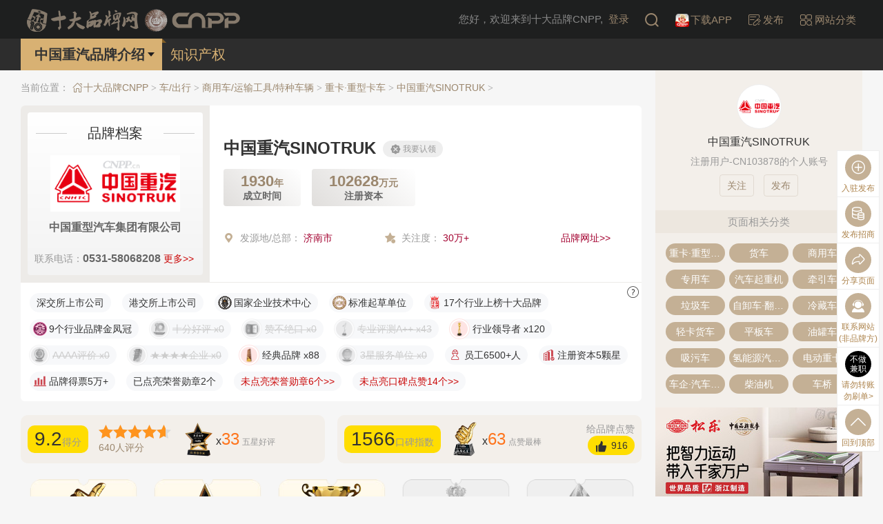

--- FILE ---
content_type: text/html; charset=UTF-8
request_url: https://www.cnpp.cn/pinpai/3562.html
body_size: 13480
content:
<!DOCTYPE html><!--STATUS OK-->
<html>
<head>
<meta name="renderer" content="webkit"/>
<meta http-equiv="X-UA-Compatible" content="IE=edge,chrome=1"/>
<meta http-equiv="Content-Type" content="text/html; charset=utf-8" />
<meta name="referrer" content="no-referrer-when-downgrade" />
<meta name="applicable-device" content="pc">
<title>中国重汽SINOTRUK简介-中国重汽重卡-十大品牌网CNPP</title>
<meta name="keywords" content="中国重汽SINOTRUK品牌介绍,中国重汽重卡,中国重型汽车集团有限公司,中国重汽SINOTRUK联系电话,中国重汽货车简介"/>
<meta name="description" content="十大品牌网为你介绍中国重型汽车集团有限公司旗下中国重汽SINOTRUK品牌的详细介绍，涵盖中国重汽品牌简介、品牌起源、联系电话、核心业务等关键信息，致力于帮助你了解到有价值的品牌相关信息。"/>
<link href="/favicon.ico" rel="shortcut icon"/>
<link href="/public/font/iconfont.css?t=1763966589" type="text/css" rel="stylesheet" />
<link href="/public/css/inc.css?t=1767492248" type="text/css" rel="stylesheet" />
<link href="/public/css/brand/show.css?t=1765252758" type="text/css" rel="stylesheet" />
<link href="/public/css/color.css?t=1764667254" type="text/css" rel="stylesheet" />
<link href="/public/css/moreall3.css?t=1759974676" type="text/css" rel="stylesheet" />
<link href="/public/css/block/brand/info4.css?t=1759974676" type="text/css" rel="stylesheet" />
<link href="/public/css/block/brand/xunzhang.css?t=1759974676" type="text/css" rel="stylesheet" />
<link href="/public/css/renqi.css?t=1765965511" type="text/css" rel="stylesheet" />
<link href="/public/css/block/brand/koubei.css?t=1759974676" type="text/css" rel="stylesheet" />
<link href="/public/css/block/brand/renqi.css?t=1765355500" type="text/css" rel="stylesheet" />
<link href="/public/css/block/brand/catlist2.css?t=1765346993" type="text/css" rel="stylesheet" />
<link href="/public/css/block/brand/rongyu.css?t=1759974676" type="text/css" rel="stylesheet" />
<link href="/public/css/block/brand10/minglu.css?t=1762158165" type="text/css" rel="stylesheet" />
<link href="/public/css/block/brand/list1.css?t=1760499785" type="text/css" rel="stylesheet" />
<link href="/public/css/block/brand/wenda.css?t=1759974676" type="text/css" rel="stylesheet" />
<link href="/public/css/block/public/articletitle.css?t=1759974676" type="text/css" rel="stylesheet" />
<link href="/public/css/block/company/info1.css?t=1759974676" type="text/css" rel="stylesheet" />
<link href="/public/css/block/comment/add.css?t=1759974676" type="text/css" rel="stylesheet" />
<link href="/public/css/block/other/shengming.css?t=1759974676" type="text/css" rel="stylesheet" />
<link href="/public/css/block/ads/rbrand.css?t=1759974676" type="text/css" rel="stylesheet" />

<script src="https://www.cnpp.cn/plugin/js/jquery/jquery.min.js" type="text/javascript"></script>
</head>
<body class="pc fixedhead" onselectstart="return false">
<header>
	<div class="head">
		<a href="/" class="logo"><div class="logo1"><img width="309" height="33" src="/plugin/img/cnpp/toplogo2.png"/></div></a>
		<span class="userbox">
			<i class="iconfont icon-denglu"></i>您好，欢迎来到十大品牌CNPP,<a class="loginin" href="javascript:;" onclick="cnpplogin(this)">登录</a>
		</span>
		<a href="/search/"><i class="iconfont icon-soushuo font24"></i></a>
		<a href="https://cn.cnpp.cn/android/cnppapp/" target="_blank"><img width="20" src="/plugin/img/cnpp/icon.png_20_20.jpg" /><span>下载APP</span></a>
		<a class="fabu" href="https://cn.cnpp.cn/fabu/" target="_blank"><i class="iconfont icon-fabu2"></i><span>发布</span></a>
		<a href="/fenlei/" target="_blank"><i class="iconfont icon-fenlei3"></i><span>网站分类</span></a>
		<div class="clear"></div>
	</div>
	<div id="pagenav">
		<div class="scrbar">
			<div class="pagenav">
				<ul class="font20">
					<li class="show active" >
					<a href="https://www.cnpp.cn/pinpai/3562.html"><span>中国重汽品牌介绍</span></a></li>
					<li class="ownership " >
					<a href="https://www.cnpp.cn/pinpai/ownership_3562.html"><span>知识产权</span></a></li>
				</ul>
				<div class="clear"></div>
			</div>
		</div>
	</div>
</header>
<div id="container">
	<div id="leftlay">
		<div id="position">
			<span class="pos">当前位置：</span>
			<a href="https://www.cnpp.cn/" class="color1"><i class="iconfont icon-shouye"></i>十大品牌CNPP</a> <i class="song">></i>
			<a href="https://www.cnpp.cn/china/2026/list_5206.html" class="color1">车/出行</a> <i class="song">></i>
			<a href="https://www.cnpp.cn/china/2026/list_11602.html" class="color1">商用车/运输工具/特种车辆</a> <i class="song">></i>
			<a href="https://www.cnpp.cn/china/2026/list_1537.html" class="color1">重卡·重型卡车</a> <i class="song">></i>
			<a href="https://www.cnpp.cn/pinpai/3562.html" class="color1">中国重汽SINOTRUK</a> <i class="song">></i>
		</div>
		<div class="blockinfo brandinfo4 ">
			<div class="itembox">
				<div class="logoinfo">
					<div class="logocont">
						<div class="files line2em font20 center">
							<em class="l"></em>
							品牌档案
							<em class="r"></em>
						</div>
						<div class="logo center">
							<a rel="nofollow" href="/ajaxstream/link/?url=http://www.cnhtc.com.cn" target="_blank"><img src="https://image.cnpp.cn/upload/images/20210423/18150644031_207x90.gif" /></a>
						</div>
						<div class="name font16 center b c666">中国重型汽车集团有限公司</div>
						<div class="phone font14 line2em dhidden"><span class="number c999">联系电话：</span><span class="font16 b c666">0531-58068208</span>
							<a href="javascript:;" class="morelx red font14" onclick="mydialog($(this).next().html(),'更多联系方式');return false;">更多>></a>
							<ul class="lianxilist dn">
								<li class="font16 line2em">电话：0531-58068208，400-1888-666</li>
							</ul>
						</div>
					</div>
				</div>
				<div class="otherinfo">
					<div class="names">
						<div class="bname c333 b font24 dhidden">中国重汽SINOTRUK</div>
						<div class="renling hasrldata">
							<a class="itemsign hui" href="https://cn.cnpp.cn/answer/51.html" target="_blank"><i class="iconfont icon-weirenling font16"></i><span class="font12">我要认领</span></a>
						</div>
						<div class="clear"></div>
						<div class="content">
							<div class="establish">
								<p class="font22 b color1 center">1930<span class="font14">年</span></p>
							<p class="font14 b center c666">成立时间</p></div>
							<div class="establish">
								<p class="font22 b color1 center">102628<span class="font14">万元</span></p>
							<p class="font14 b center c666">注册资本</p></div>
							<div class="clear"></div>
						</div>
						<div class="btnlist ajaxbrandbtn" brandid="3562" type="1"></div>
					</div>
					<div class="specific font14">
						<li class="dhidden ">
							<i class="iconfont icon-wangdian2"></i>&nbsp;&nbsp;<span class="c999">发源地/总部：</span>
						<a href="https://www.cnpp.cn/china/2026/list_2772.html" target="_blank" class="color1">济南市</a>   </li>
						<li class="dhidden ">
							<i class="iconfont icon-focus2"></i>&nbsp;&nbsp;<span class="c999">关注度：</span>
						<a href="https://cn.cnpp.cn/answer/313.html" target="_blank" class="color1">30万+</a>   </li>
						<li class="dhidden guanurl">
							<i class="iconfont "></i>
						<a href="/ajaxstream/link/?url=http://www.cnhtc.com.cn" target="_blank" class="color1">品牌网址>></a>   </li>
					</div>
					<div class="clear"></div>
				</div>
				<div class="clear"></div>
			</div>
		</div>
		<div class="blockinfo brandxunzhang " id="pos_biaoqian">
			<div class="itembox">
				<div class="li bqian bindhover" hover="showbqiandesc(this,9690,3562);" hover2="$(this).find('.desc').slideUp(0);">
					<span>深交所上市公司</span>
				</div>
				<div class="li bqian bindhover" hover="showbqiandesc(this,9686,3562);" hover2="$(this).find('.desc').slideUp(0);">
					<span>港交所上市公司</span>
				</div>
				<div class="li bqian bindhover" hover="showbqiandesc(this,9541,3562);" hover2="$(this).find('.desc').slideUp(0);">
					<img src="/plugin/img/icon/rongyu/brand9541.png" width="20" height="20" />
					<span>国家企业技术中心</span>
				</div>
				<div class="li bqian bindhover" hover="showbqiandesc(this,4633,3562);" hover2="$(this).find('.desc').slideUp(0);">
					<img src="/plugin/img/icon/rongyu/brand4633.png" width="20" height="20" />
					<span>标准起草单位</span>
				</div>
				<div class="li bqian ">
					<img src="/plugin/img/icon/rongyu/bang.png" width="20" height="20" />
					<span>17个行业上榜十大品牌</span>
				</div>
				<div class="li bqian ">
					<img src="/plugin/img/icon/rongyu/brand2729.png" width="20" height="20" />
					<span>9个行业品牌金凤冠</span>
				</div>
				<a href="javascript:;" data-brandid="3562" data-type="254160" onclick="addrenqi(this,'xunzhang')" class="li c333 xzhang hui"><img src="https://image3.cnpp.cn/upload/images/20260116/16371687270_200x200.png_48_48.jpg" width="28" height="28" />   <span>十分好评 x0</span></a>
				<a href="javascript:;" data-brandid="3562" data-type="26" onclick="addrenqi(this,'xunzhang')" class="li c333 xzhang hui"><img src="https://image3.cnpp.cn/upload/images/20260116/16373012186_200x200.png_48_48.jpg" width="28" height="28" />   <span>赞不绝口 x0</span></a>
				<a href="javascript:;" data-brandid="3562" data-type="1" onclick="addrenqi(this,'xunzhang')" class="li c333 xzhang hui"><img src="https://image.cnpp.cn/upload/images/20260116/16380714805_200x200.png_48_48.jpg" width="28" height="28" />   <span>专业​评测A++ x43</span></a>
				<a href="javascript:;" data-brandid="3562" data-type="4" onclick="addrenqi(this,'xunzhang')" class="li c333 xzhang"><img src="https://image4.cnpp.cn/upload/images/20260116/16385025583_200x200.png_48_48.jpg" width="28" height="28" />   <span>行业领导者 x120</span></a>
				<a href="javascript:;" data-brandid="3562" data-type="254162" onclick="addrenqi(this,'xunzhang')" class="li c333 xzhang hui"><img src="https://image.cnpp.cn/upload/images/20260116/16400771210_200x200.png_48_48.jpg" width="28" height="28" />   <span>AAAA评价 x0</span></a>
				<a href="javascript:;" data-brandid="3562" data-type="3" onclick="addrenqi(this,'xunzhang')" class="li c333 xzhang hui"><img src="https://image.cnpp.cn/upload/images/20260116/16405238614_200x200.png_48_48.jpg" width="28" height="28" />   <span>★★★★企业 x0</span></a>
				<a href="javascript:;" data-brandid="3562" data-type="6" onclick="addrenqi(this,'xunzhang')" class="li c333 xzhang"><img src="https://image2.cnpp.cn/upload/images/20260116/16422945012_200x200.png_48_48.jpg" width="28" height="28" />   <span>经典品牌 x88</span></a>
				<a href="javascript:;" data-brandid="3562" data-type="5" onclick="addrenqi(this,'xunzhang')" class="li c333 xzhang hui"><img src="https://image3.cnpp.cn/upload/images/20260116/16440856387_200x200.png_48_48.jpg" width="28" height="28" />   <span>3星服务单位 x0</span></a>
				<div class="li bqian ">
					<i class="iconfont icon-shigongrenyuan"></i>
					<span>员工6500+人</span>
				</div>
				<div class="li bqian ">
					<i class="iconfont icon-qiye"></i>
					<span>注册资本5颗星</span>
				</div>
				<div class="li bqian ">
					<i class="iconfont icon-depiao1"></i>
					<span>品牌得票5万+</span>
				</div>
				<a href="javascript:;" data-brandid="3562" data-type="" onclick="addrenqi(this,'xunzhang')" class="li c333 bqian"><span>已点亮荣誉勋章2个</span></a>
				<a href="javascript:;" data-brandid="3562" data-type="" onclick="addrenqi(this,'xunzhang')" class="li c333 bqian red"><span>未点亮荣誉勋章6个>></span></a>
				<a href="javascript:;" data-brandid="3562" data-type="" onclick="addrenqi(this,'koubei')" class="li c333 bqian red"><span>未点亮口碑点赞14个>></span></a>
				<div class="clear"></div>
				<a href="https://cn.cnpp.cn/answer/10649.html" target="_blank" class="bangzhu c333"><i class="iconfont icon-fankui"></i></a>
				<div class="clear"></div>
			</div>
		</div>
		<div class="blockinfo brandkoubei ">
			<div class="itembox">
				<div class="praisebox" data-brandid="3562" data-type="2" onclick="addrenqi(this,'koubei')">
					<div class="scorebox"><i class="score">9.2</i>得分</div>
					<div class="starresult">
						<div class="star">
							<div style="width:92%"></div>
						</div>
						<div class="color1"><i class="allnum">640</i>人评分</div>
					</div>
					<div class="starbox wx">
						<img class="img" src="https://image3.cnpp.cn/upload/images/20260116/16324288427_200x200.png" width="50" />
						x<i class="renqiscore orange font24">33</i>
						<span class="name c999">五星好评</span>
					</div>
				</div>
				<div class="praisebox fr" data-brandid="3562" data-type="1" onclick="addrenqi(this,'koubei')">
					<div class="scorebox"><i class="total">1566</i>口碑指数</div>
					<div class="starbox">
						<img class="img" src="https://image.cnpp.cn/upload/images/20260116/16321153618_200x200.png" width="50" />
						x<i class="renqiscore orange font24">63</i>
						<span class="name c999">点赞最棒</span>
					</div>
					<div class="addpraise">
						<div class="name">给品牌点赞</div>
						<a class="btn add" href="javascript:;"><i class="iconfont icon-dianzan"></i> <em class="praisenum">916</em></a>
					</div>
				</div>
				<div class="clear"></div>
			</div>
		</div>
		<div class="blockinfo brandrenqi ">
			<div class="ttl2 font20 line18em c999"></div>
			<div class="itembox">
				<div class="item s1" onclick="addrenqi(this,'koubei')" data-brandid="3562" data-type="1">
					<img class="img" src="https://image.cnpp.cn/upload/images/20260116/16321153618_200x200.png" />
					<div class="btn">点赞最棒x63</div>
				</div>
				<div class="item s1" onclick="addrenqi(this,'koubei')" data-brandid="3562" data-type="2">
					<img class="img" src="https://image3.cnpp.cn/upload/images/20260116/16324288427_200x200.png" />
					<div class="btn">五星好评x33</div>
				</div>
				<div class="item s1" onclick="addrenqi(this,'koubei')" data-brandid="3562" data-type="3">
					<img class="img" src="https://image4.cnpp.cn/upload/images/20260116/16325882300_200x200.png" />
					<div class="btn">冠军金杯x2</div>
				</div>
				<div class="item s1 hui" onclick="addrenqi(this,'koubei')" data-brandid="3562" data-type="8">
					<img class="img" src="https://image3.cnpp.cn/upload/images/20260116/16331160411_200x200.png" />
					<div class="btn">王者权杖x0</div>
				</div>
				<div class="item s1 hui" onclick="addrenqi(this,'koubei')" data-brandid="3562" data-type="7">
					<img class="img" src="https://image4.cnpp.cn/upload/images/20260116/16353080332_200x200.png" />
					<div class="btn">金钻奖杯x0</div>
				</div>
			</div>
		</div>
		<div class="blockinfo brandcatlist2 " id="pos_brandvote">
			<div class="itembox">
				<div class="ttl">
					<div class="td catname">上榜行业</div>
					<div class="td brandsort">品牌榜</div>
					<div class="td btn">投票榜</div>
					<div class="clear"></div>
				</div>
				<div class="ttl">
					<div class="td catname">上榜行业</div>
					<div class="td brandsort">品牌榜</div>
					<div class="td btn">投票榜</div>
					<div class="clear"></div>
				</div>
				<div class="item">
					<div class="td catname">
						<a class="font16 color1 dhidden" href="https://www.cnpp.cn/china/2026/list_1537.html" target="_blank" title="重卡·重型卡车品牌榜">重卡·重型卡车品牌榜</a>
					</div>
					<div class="td brandsort">
						<i class="font14 color1">第2位</i>
						<img class="level1" width="32" src="/plugin/img/brandlevel/level1.png" />
					</div>
					<div class="td btn">
						<div class="sort color1">第2名</div>
						<a class="votebtn bg1 fff" data-catid="1537" data-brandid="3562" href="javascript:;" onclick="return addrenqi(this,'renqi');">品牌投票</a>
					</div>
					<div class="clear"></div>
				</div>
				<div class="item">
					<div class="td catname">
						<a class="font16 color1 dhidden" href="https://www.cnpp.cn/china/2026/list_1495.html" target="_blank" title="货车品牌榜">货车品牌榜</a>
					</div>
					<div class="td brandsort">
						<i class="font14 color1">第3位</i>
						<img class="level1" width="32" src="/plugin/img/brandlevel/level1.png" />
					</div>
					<div class="td btn">
						<div class="sort color1">第4名</div>
						<a class="votebtn bg1 fff" data-catid="1495" data-brandid="3562" href="javascript:;" onclick="return addrenqi(this,'renqi');">品牌投票</a>
					</div>
					<div class="clear"></div>
				</div>
				<div class="item">
					<div class="td catname">
						<a class="font16 color1 dhidden" href="https://www.cnpp.cn/china/2026/list_1496.html" target="_blank" title="商用车品牌榜">商用车品牌榜</a>
					</div>
					<div class="td brandsort">
						<i class="font14 color1">第4位</i>
						<img class="level1" width="32" src="/plugin/img/brandlevel/level1.png" />
					</div>
					<div class="td btn">
						<div class="sort color1">第4名</div>
						<a class="votebtn bg1 fff" data-catid="1496" data-brandid="3562" href="javascript:;" onclick="return addrenqi(this,'renqi');">品牌投票</a>
					</div>
					<div class="clear"></div>
				</div>
				<div class="item">
					<div class="td catname">
						<a class="font16 color1 dhidden" href="https://www.cnpp.cn/china/2026/list_5051.html" target="_blank" title="专用车品牌榜">专用车品牌榜</a>
					</div>
					<div class="td brandsort">
						<i class="font14 color1">第3位</i>
						<img class="level1" width="32" src="/plugin/img/brandlevel/level1.png" />
					</div>
					<div class="td btn">
						<div class="sort color1">第3名</div>
						<a class="votebtn bg1 fff" data-catid="5051" data-brandid="3562" href="javascript:;" onclick="return addrenqi(this,'renqi');">品牌投票</a>
					</div>
					<div class="clear"></div>
				</div>
				<div class="item">
					<div class="td catname">
						<a class="font16 color1 dhidden" href="https://www.cnpp.cn/china/2026/list_9664.html" target="_blank" title="汽车起重机品牌榜">汽车起重机品牌榜</a>
					</div>
					<div class="td brandsort">
						<i class="font14 color1">第8位</i>
						<img class="level1" width="32" src="/plugin/img/brandlevel/level1.png" />
					</div>
					<div class="td btn">
						<div class="sort color1">第8名</div>
						<a class="votebtn bg1 fff" data-catid="9664" data-brandid="3562" href="javascript:;" onclick="return addrenqi(this,'renqi');">品牌投票</a>
					</div>
					<div class="clear"></div>
				</div>
				<div class="item">
					<div class="td catname">
						<a class="font16 color1 dhidden" href="https://www.cnpp.cn/china/2026/list_9494.html" target="_blank" title="牵引车品牌榜">牵引车品牌榜</a>
					</div>
					<div class="td brandsort">
						<i class="font14 color1">第2位</i>
						<img class="level1" width="32" src="/plugin/img/brandlevel/level1.png" />
					</div>
					<div class="td btn">
						<div class="sort color1">第2名</div>
						<a class="votebtn bg1 fff" data-catid="9494" data-brandid="3562" href="javascript:;" onclick="return addrenqi(this,'renqi');">品牌投票</a>
					</div>
					<div class="clear"></div>
				</div>
				<div class="item">
					<div class="td catname">
						<a class="font16 color1 dhidden" href="https://www.cnpp.cn/china/2026/list_9535.html" target="_blank" title="垃圾车品牌榜">垃圾车品牌榜</a>
					</div>
					<div class="td brandsort">
						<i class="font14 color1">第8位</i>
						<img class="level1" width="32" src="/plugin/img/brandlevel/level1.png" />
					</div>
					<div class="td btn">
						<div class="sort color1">第8名</div>
						<a class="votebtn bg1 fff" data-catid="9535" data-brandid="3562" href="javascript:;" onclick="return addrenqi(this,'renqi');">品牌投票</a>
					</div>
					<div class="clear"></div>
				</div>
				<div class="item">
					<div class="td catname">
						<a class="font16 color1 dhidden" href="https://www.cnpp.cn/china/2026/list_9484.html" target="_blank" title="自卸车·翻斗车品牌榜">自卸车·翻斗车品牌榜</a>
					</div>
					<div class="td brandsort">
						<i class="font14 color1">第2位</i>
						<img class="level1" width="32" src="/plugin/img/brandlevel/level1.png" />
					</div>
					<div class="td btn">
						<div class="sort color1">第2名</div>
						<a class="votebtn bg1 fff" data-catid="9484" data-brandid="3562" href="javascript:;" onclick="return addrenqi(this,'renqi');">品牌投票</a>
					</div>
					<div class="clear"></div>
				</div>
				<div class="item">
					<div class="td catname">
						<a class="font16 color1 dhidden" href="https://www.cnpp.cn/china/2026/list_9375.html" target="_blank" title="冷藏车品牌榜">冷藏车品牌榜</a>
					</div>
					<div class="td brandsort">
						<i class="font14 color1">第3位</i>
						<img class="level1" width="32" src="/plugin/img/brandlevel/level1.png" />
					</div>
					<div class="td btn">
						<div class="sort color1">第3名</div>
						<a class="votebtn bg1 fff" data-catid="9375" data-brandid="3562" href="javascript:;" onclick="return addrenqi(this,'renqi');">品牌投票</a>
					</div>
					<div class="clear"></div>
				</div>
				<div class="item">
					<div class="td catname">
						<a class="font16 color1 dhidden" href="https://www.cnpp.cn/china/2026/list_8452.html" target="_blank" title="轻卡货车品牌榜">轻卡货车品牌榜</a>
					</div>
					<div class="td brandsort">
						<i class="font14 color1">第7位</i>
						<img class="level1" width="32" src="/plugin/img/brandlevel/level1.png" />
					</div>
					<div class="td btn">
						<div class="sort color1">第8名</div>
						<a class="votebtn bg1 fff" data-catid="8452" data-brandid="3562" href="javascript:;" onclick="return addrenqi(this,'renqi');">品牌投票</a>
					</div>
					<div class="clear"></div>
				</div>
				<div class="clear"></div>
			</div>
			<div class="morebtn">
				<a class="addmore style1" href="javascript:;" paramstr="brand_catlist2,brandid:3562,page:1,num:10"><i class="iconfont icon-gengduo5"></i>
				<span>约23个品牌所属行业，加载更多</span></a>
			</div>
		</div>
		<div class="blocktitle font30 style1" id="pos_introduce">
			<span class="color2 b">
				<em class="dhidden">品牌企业介绍</em><i class="l"></i><i class="r"></i>
			</span>
		</div>
		<div class="branddesc haspic">
			<img width="470" height="290" src="https://image.cnpp.cn/upload/images/20241106/09375939988_940x580.jpg_470_290.jpg" />
			<div class="desc">
				<p><span>中国重型汽车集团有限公司（以下简称“中国重汽”）的前身是济南汽车制造总厂，始建于1930年，是我国重型汽车工业的摇篮。1960年，生产制造了中国第一辆重型汽车——黄河牌JN150八吨载货汽车，结束了中国不能生产重型汽车的历史。在社会主义建设初期，“黄河”车享誉全国，为国民经济发展和国防建设做出了重大贡献，成为中华民族自力更生、艰苦奋斗的标志性成果之一。1983年，成功引进了奥地利斯太尔重型汽车项目，是国内较早全面引进国外重型汽车整车制造技术的企业。“斯太尔”一度成为我国重型卡车的代名词。</span></p>
				<p>2007年在香港成功实现主板红筹上市，初步搭建起国际化发展的平台。2004年自主研发的新一代重卡车型豪沃品牌诞生，并于2005年推向市场，取得当年产销过万辆的成绩，创造了当时中国重卡历史新纪录。2013年具有自主知识产权的汕德卡系列产品正式推向市场，引领国内重型汽车工业发展。2020年面向全球推出全新一代高端民族品牌“黄河”重卡，引领中国重卡迈向世界一流。</p>
				<p>中国重汽主要研发、生产、销售各种载重汽车、特种汽车、专用车及发动机、变速箱、车桥等总成和汽车零部件，拥有黄河、汕德卡、豪沃等全系列商用汽车品牌，是我国重卡行业驱动形式和功率覆盖全的重卡企业之一。下属三个上市公司，分别为中国重汽（香港）有限公司（香港红筹公司）、中国重汽集团济南卡车股份有限公司（深圳A股上市公司）、中通客车股份有限公司（深圳A股上市公司）。产品出口110多个国家和地区，占据我国重卡出口的半壁江山。</p>
				<p>中国重汽以“打造世界一流的全系列商用车集团”为企业愿景，加快自主创新步伐，持续加大研发投入，引进高端技术人才，营造干事创业生态，打造高端民族自主品牌。中国重汽拥有全国第一批国家认定企业技术中心、国家重型汽车工程技术研究中心、国家重型汽车质量监督检验检测中心，具有整车、发动机、零部件、材料工艺等全方位的研发和检测能力，拥有各种加工、试验、测试等高精尖设备，发动机、整车、部件的振动、强度测试等检验检测水平均达到世界先进水平。全系列整车、关键总成系统及关键技术均达到国内先进水平，填补国内多项空白，引领行业技术进步。</p>
			</div>
		</div>
		<div class="authorinfo c999 font14">
			本企业品牌页面图文信息由 <b><u>CN103878</u></b> 整理汇编上传
			<span class="btn font14" style="float:right;">
				<a href="javascript:;" onclick="$('html,body').animate({scrollTop:$('#pos_articlecomment').offset().top-120},{duration:300});" title="评论"><i class="iconfont icon-pinglun1"></i> 评论</a>
				<a target="_blank" href="https://vip.cn10.cn/fabu/jiucuo/"><i class="iconfont icon-fankui"></i> 纠错</a>
				<a target="_blank" href="https://cn.cnpp.cn/relief/"><i class="iconfont icon-banquan"></i> 版权声明</a>
			</span>
		</div>
		<div class="blockinfo brandrongyu ">
			<div class="itembox">
				<div class="item">
					<a target="_blank" href="https://www.cnpp.cn/china/2026/list_9643.html"><div class="img"><img src="/plugin/img/rongyucat/9643.png_110_78.jpg"/></div>
						<div class="cont">
							<div class="paiming c999 font14">2026年排<span class="font30">172</span>位</div>
							<div class="name font16 dhidden">中国企业500强</div>
					</div></a>
				</div>
				<div class="item">
					<a target="_blank" href="https://www.cnpp.cn/china/2026/list_2732.html"><div class="img"><img src="/plugin/img/rongyucat/2732.png_110_78.jpg"/></div>
						<div class="cont">
							<div class="name font16 dhidden">上市公司</div>
					</div></a>
				</div>
				<div class="clear"></div>
			</div>
		</div>
		<div class="blocktitle font30 style1">
			<span class="color2 b">
				<em class="dhidden">相关品牌</em>
				<i class="l"></i><i class="r"></i>
			</span>
		</div>
		<div class="blockinfo brandlist1 ">
			<div class="itembox">
				<a class="item" href="https://www.cnpp.cn/pinpai/6007.html" target="_blank"><div class="img">
						<img width="207" height="90" src="https://image4.cnpp.cn/upload/images/20240603/16460749647_207x90.gif" />
					</div>
					<div class="info font16">
						<div class="bname dhidden b">重汽王牌</div>
						<div class="h3em c666">
						重汽王牌是中国重汽成都商用车专为工程建设、物流运输打造的中高端轻卡品牌，拥有V1、V2、V3三大产品系列，涵盖自卸车、载货车、纯电动、氢燃料、混合动力以及各类专用车。2011年6月，第一台重汽王牌7系...   </div>
				</div></a>
				<a class="item" href="https://www.cnpp.cn/pinpai/10671.html" target="_blank"><div class="img">
						<img width="207" height="90" src="https://image2.cnpp.cn/upload/images/20211223/17380958844_207x90.gif" />
					</div>
					<div class="info font16">
						<div class="bname dhidden b">黄河牌</div>
						<div class="h3em c666">
						黄河重卡品牌定位于中国重汽豪华品牌，是民族重卡的创新技术引领者。1960年，中国重汽生产制造了中国第一辆重型汽车——黄河牌JN150八吨载货汽车，结束了中国不能生产重型汽车的历史。在社会主义建设初期，...   </div>
				</div></a>
				<a class="item" href="https://www.cnpp.cn/pinpai/28174.html" target="_blank"><div class="img">
						<img width="207" height="90" src="https://image3.cnpp.cn/upload/images/20230317/17420228632_207x90.gif" />
					</div>
					<div class="info font16">
						<div class="bname dhidden b">斯太尔STEYRMOTORS</div>
						<div class="h3em c666">
						斯太尔动力股份有限公司，原名湖北博盈投资股份有限公司，成立于1978年9月，2013年年末，公司完成了非公开发行，成功收购了武汉梧桐硅谷天堂投资有限公司（已更名为“斯太尔动力（江苏）投资有限公司”），...   </div>
				</div></a>
				<a class="item" href="https://www.cnpp.cn/pinpai/130309.html" target="_blank"><div class="img">
						<img width="207" height="90" src="https://image2.cnpp.cn/upload/images/20211228/15122490476_207x90.gif" />
					</div>
					<div class="info font16">
						<div class="bname dhidden b">VGV</div>
						<div class="h3em c666">
						中国重型汽车集团有限公司（以下简称中国重汽）是我国较大的重型汽车生产基地，是我国重卡行业驱动形式和功率覆盖较全的企业，具有领头羊地位和国际竞争力的大型现代化企业集团，并形成了以重卡为主导，同时涵盖中卡...   </div>
				</div></a>
				<a class="item" href="https://www.cnpp.cn/pinpai/74977.html" target="_blank"><div class="img">
						<img width="207" height="90" src="https://image3.cnpp.cn/upload/images/20220812/17391859250_207x90.gif" />
					</div>
					<div class="info font16">
						<div class="bname dhidden b">豪沃客车</div>
						<div class="h3em c666">
						中国重汽集团济南豪沃客车有限公司(下称“豪沃客车”)位于山东济南章丘重汽工业园，占地面积近700余亩，稳定年产整车达2000台以上，目前已发展成为规模大、工艺技术条件良好的大中型客车生产基地。豪沃客车...   </div>
				</div></a>
				<a class="item" href="https://www.cnpp.cn/pinpai/4103003.html" target="_blank"><div class="img">
						<img width="207" height="90" src="https://image4.cnpp.cn/upload/images/20220723/18004679846_276x120.gif" />
					</div>
					<div class="info font16">
						<div class="bname dhidden b">绿叶</div>
						<div class="h3em c666">
						绿叶品牌创立于上世纪八十年代，是中国重汽专用车品牌之一，在园林环卫行业具有极为深远的影响。截至目前产品系列已经涵盖环卫类、冷藏保温类、危化品类、工程类四大品系十几个系列二百多种专用车产品，包含有洒水车...   </div>
				</div></a>
				<a class="item" href="https://www.cnpp.cn/pinpai/4158578.html" target="_blank"><div class="img">
						<img width="207" height="90" src="https://image3.cnpp.cn/upload/images/20230413/10214524267_207x90.gif" />
					</div>
					<div class="info font16">
						<div class="bname dhidden b">大同齿轮</div>
						<div class="h3em c666">
						中国重汽集团大同齿轮有限公司始建于1958年，1964年更名为大同齿轮厂，1997年完成公司化改制，2008年加入中国重汽集团，现为其全资子公司。公司位于大同市装备制造产业园区，占地近1000亩，拥有...   </div>
				</div></a>
				<a class="item" href="https://www.cnpp.cn/pinpai/90878.html" target="_blank"><div class="img">
						<img width="207" height="90" src="https://image3.cnpp.cn/upload/images/20211224/16033038146_207x90.gif" />
					</div>
					<div class="info font16">
						<div class="bname dhidden b">豪曼汽车HAOMAN</div>
						<div class="h3em c666">
						中国重汽集团福建海西汽车有限公司是中国重型汽车集团有限公司为贯彻落实国家《汽车产业调整和振兴规划》，积极支持和参与“海西发展战略”，实现中国重汽合理区域布局，推进福建汽车工业跨越发展，于2010年通过...   </div>
				</div></a>
				<a class="item" href="https://www.cnpp.cn/pinpai/6705.html" target="_blank"><div class="img">
						<img width="207" height="90" src="https://image.cnpp.cn/upload/images/20210629/18090257591_207x90.gif" />
					</div>
					<div class="info font16">
						<div class="bname dhidden b">盛瑞SHENGRUI</div>
						<div class="h3em c666">
						盛瑞传动股份有限公司是中国重汽控股的国有股份制企业，位于山东省潍坊（国家）高新技术产业开发区，主要从事汽车自动变速器的研发制造，是国家高新技术企业、国家技术创新示范企业、国家智能制造试点示范企业、国家...   </div>
				</div></a>
			</div>
		</div>
		<div class="hotfocus">
			<div class="blockinfo brandwenda ">
				<div class="blocktitle font30 ">
					<span class="color2 b">
					品牌问答    </span>
				</div>
				<div class="itembox">
					<div class="item font16">
						<div>
							<i class="iconfont icon-wen"></i>&nbsp;&nbsp;
							<div class="biaoti b">
							中国重汽成立时间是什么时候?   </div>
						</div>
						<div class="answer">
							<i class="iconfont icon-da"></i>&nbsp;&nbsp;
							<div class="biaoti color1">
							中国重汽成立于1930   </div>
						</div>
					</div>
					<div class="item font16">
						<div>
							<i class="iconfont icon-wen"></i>&nbsp;&nbsp;
							<div class="biaoti b">
							中国重汽主要做什么的?   </div>
						</div>
						<div class="answer">
							<i class="iconfont icon-da"></i>&nbsp;&nbsp;
							<div class="biaoti color1">
							中国重汽主要从事重卡·重型卡车、货车、商用车、专用车、汽车起重机等行业   </div>
						</div>
					</div>
					<div class="item font16">
						<div>
							<i class="iconfont icon-wen"></i>&nbsp;&nbsp;
							<div class="biaoti b">
							中国重型汽车集团有限公司的注册资本是多少?   </div>
						</div>
						<div class="answer">
							<i class="iconfont icon-da"></i>&nbsp;&nbsp;
							<div class="biaoti color1">
							中国重型汽车集团有限公司的注册资本是102628万元   </div>
						</div>
					</div>
					<div class="item font16">
						<div>
							<i class="iconfont icon-wen"></i>&nbsp;&nbsp;
							<div class="biaoti b">
							中国重汽发源地/总部是在哪里?   </div>
						</div>
						<div class="answer">
							<i class="iconfont icon-da"></i>&nbsp;&nbsp;
							<div class="biaoti color1">
							中国重汽发源地/总部在山东省济南市   </div>
						</div>
					</div>
					<div class="item font16">
						<div>
							<i class="iconfont icon-wen"></i>&nbsp;&nbsp;
							<div class="biaoti b">
							中国重型汽车集团有限公司的法定代表人是?   </div>
						</div>
						<div class="answer">
							<i class="iconfont icon-da"></i>&nbsp;&nbsp;
							<div class="biaoti color1">
							中国重型汽车集团有限公司的法定代表人是刘正涛   </div>
						</div>
					</div>
					<div class="item font16">
						<div>
							<i class="iconfont icon-wen"></i>&nbsp;&nbsp;
							<div class="biaoti b">
							中国重汽的联系方式?   </div>
						</div>
						<div class="answer">
							<i class="iconfont icon-da"></i>&nbsp;&nbsp;
							<div class="biaoti color1">
							中国重汽官网公布的联系方式是0531-58068208，可能数据更新不及时，请以品牌官网/官方公布的联系方式为准   </div>
						</div>
					</div>
					<div class="item font16">
						<div>
							<i class="iconfont icon-wen"></i>&nbsp;&nbsp;
							<div class="biaoti b">
							中国重型汽车集团有限公司的企业所在地在哪?   </div>
						</div>
						<div class="answer">
							<i class="iconfont icon-da"></i>&nbsp;&nbsp;
							<div class="biaoti color1">
							中国重型汽车集团有限公司的企业所在地位于山东省 济南市 历城区 华奥路777号中国重汽科技大厦   </div>
						</div>
					</div>
				</div>
			</div>
			<div class="blockinfo articletitle style1">
				<a href="https://www.cnpp.cn/focus/list_1537.html" target="_blank" class="title2 font14">查看更多&nbsp;&nbsp;<i class="iconfont icon-gengduo5"></i></a>
				<div class="blocktitle font30 ">
					<span class="color2 b">
					热点聚焦    </span>
				</div>
				<div class="itembox">
					<a class="item font16 c333 dhidden" href="https://www.cnpp.cn/focus/3342.html" target="_blank">中国重汽重磅发布“黄河”品牌新一代重卡 重塑黄河品牌</a>
					<a class="item font16 c333 dhidden" href="https://www.cnpp.cn/focus/3327.html" target="_blank">梅赛德斯-奔驰燃料电池概念卡车首发：采用液氢燃料，续航里程可达1000公里</a>
					<a class="item font16 c333 dhidden" href="https://www.cnpp.cn/focus/811.html" target="_blank">中国自主研发的解放牌第六代卡车产销达100万辆</a>
					<a class="item font16 c333 dhidden" href="https://www.cnpp.cn/focus/19956.html" target="_blank">什么是重卡_和轻卡的区别_选购要点_省油方法知识</a>
					<a class="item font16 c333 dhidden" href="https://www.cnpp.cn/focus/36262.html" target="_blank">重型卡车商标注册哪个商标类别？重型卡车商标属于哪一类</a>
					<a class="item font16 c333 dhidden" href="https://www.cnpp.cn/focus/36263.html" target="_blank">重型卡车品牌名单发布 最新重型卡车排行榜分享</a>
					<a class="item font16 c333 dhidden" href="https://www.cnpp.cn/focus/36264.html" target="_blank">重型卡车品牌怎么选？这些重型卡车好品牌助你专业选购</a>
				</div>
			</div>
			<div class="clear"></div>
		</div>
		<div class="blockinfo companyinfo1 " id="pos_companyinfo">
			<div class="blocktitle font30 style1">
				<span class="color2 b">
					<em class="dhidden">企业工商信息</em>
					<i class="l"></i><i class="r"></i>
				</span>
			</div>
			<div class="itembox">
				<div class="item bd4 font16">企业名称：
				中国重型汽车集团有限公司  </div>
				<div class="item bd4 font16">企业地址：
				山东省 济南市 历城区 华奥路777号中国重汽科技大厦  </div>
				<div class="item bd4 font16">统一社会信用代码/税号：
				91370000614140905P  </div>
				<div class="item bd4 font16">企业类型：
				有限责任公司  </div>
				<div class="item faren bd4 font16">企业高管/名人：
				刘 * 涛  </div>
				<div class="item bd4 font16">企业成立日期：
				1995-05-20  </div>
				<div class="item bd4 font16">发证机关：
				济南高新技术产业开发区管委会市场监管局  </div>
				<div class="item bd4 font16">核准日期：
				2025-05-15  </div>
				<div class="item bd4 font16">注册资本：
				102628万元  </div>
				<div class="item bd4 font16">经营范围：
				公路运输。（有效期限以许可证为准）。组织本集团成员开发研制、生产销售各种载重汽车、特种汽车、军用汽车、客车、专用车、改装车、发动机及机组、汽车零配件、专用底盘；集团成员生产所需的物资供应及销售。机械加工；科技开发、咨询及售后服务；润滑油销售；许可范围内的进出口业务（限本集团的进出口公司）。（依法须经批准的项目，经相关部门批准后方可开展经营活动）。  </div>
				<div class="item bd4 font16">提醒：
				可能因企业资料变更未及时更新造成与实际登记有差别，请以国家部门核准登记的为准。企业品牌身份信息由CNPP企业身份认证系统提供（认证完全免费不收取任何费用）。网站对所展示信息真实性的"风险提醒"服务，旨在帮助消费者选择有实力的企业、选购到放心商品。  </div>
			</div>
		</div>
		<div class="blockinfo commentadd ">
			<div class="blocktitle font30 style1">
				<span class="color2 b">
					<em class="dhidden">中国重汽SINOTRUK品牌评论</em>
					<i class="l"></i><i class="r"></i>
				</span>
			</div>
			<div class="itembox">
				<div class="ajaxload" paramstr="comment_add,block:brand,itid:3562"></div>
			</div>
		</div>
		<div class="blockinfo shengming ">
			<div id="mzsmcontent">
				<span class="mzsm_title center font14 b c333"><i class="iconfont icon-cat_6572 orange"></i>网站提醒和声明</span>
				<div class="mzsm font12 c666 line18em bd4 ">
					<div class="mzsm_box">
						
						<span class="bold c333">免责声明：</span>
						
						
						<span>本站为会员提供信息存储空间服务，由于更新时间等问题，可能存在信息偏差的情况，具体请以品牌企业官网信息为准。如有侵权、错误信息或任何问题，请及时联系我们，我们将在第一时间删除或更正。</span>
						<a class="color1" href="javascript:;" onclick="window.open('https://cn.cnpp.cn/relief/');">版权声明>></a>
						<a class="color1" href="javascript:;" onclick="window.open('https://cn.cnpp.cn/answer/63.html');">修改>></a>
						<a class="color1" href="javascript:;" onclick="window.open('https://cn.cnpp.cn/answer/66.html');">申请删除>></a>
						<span>网页上相关信息的知识产权归网站方所有(包括但不限于文字、图片、图表、著作权、商标权、为用户提供的商业信息等)，非经许可不得抄袭或使用。本站不生产产品、不提供产品销售服务、不代理、不招商、不提供中介服务。本页面内容不代表本站支持投资购买的观点或意见，页面信息仅供参考和借鉴。</span>
						<div class="clear" style="margin-bottom:20px;"></div>
						<span class="bold c333">提交说明：</span>
						<a class="color1" href="javascript:;" onclick="window.open('https://vip.cn10.cn/fabu/brand/');">快速提交发布>></a>
						<a class="color1" href="javascript:;" onclick="window.open('https://cn.cnpp.cn/answer/39.html');">提交品牌帮助>></a>
						<a class="color1" href="javascript:;" onclick="window.open('https://www.cn10.cn/user/');">注册登录>></a>
					</div>
				</div>
				<div class="moremzsm"><img src="/plugin/img/icon/addmore.gif" onclick="$('#mzsmcontent').find('.mzsm').css('height','auto');$(this).parent().remove();" /></div>
			</div>
		</div>
	</div>
	<div id="rightlay">
		<dl class="auther">
			<dd>
				<a href="https://vip.cn10.cn/dingzhi/list/?bid=3562" class="color1" target="_blank"><div class="img" style="background-image:url(https://image.cnpp.cn/upload/images/20210423/18150644031_207x90.gif);">
						<img class="pic" src="https://image.cnpp.cn/upload/images/20210423/18150644031_207x90.gif" />
					</div>
					<div class="name dhidden c333">中国重汽SINOTRUK</div>
				<div class="utype dhidden c999">注册用户-CN103878的个人账号</div></a>
				<a href="javascript:;" class="ajaxauther btn attenbt" brandid="3562" onclick="setqzonegz(this);"></a>
				<a href="https://cn.cnpp.cn/fabu/" target="_blank" class="btn">发布</a>
			</dd>
		</dl>
		<dl class="xglist">
			<dt class="c999 bg2">页面相关分类</dt>
			<dd>
				<ul class="itembox">
					<li>
					<a href="https://www.cnpp.cn/china/2026/list_1537.html" class="fff bg1 dhidden " target="_blank" title="重卡·重型卡车">重卡·重型卡车</a></li>
					<li>
					<a href="https://www.cnpp.cn/china/2026/list_1495.html" class="fff bg1 dhidden " target="_blank" title="货车">货车</a></li>
					<li>
					<a href="https://www.cnpp.cn/china/2026/list_1496.html" class="fff bg1 dhidden " target="_blank" title="商用车">商用车</a></li>
					<li>
					<a href="https://www.cnpp.cn/china/2026/list_5051.html" class="fff bg1 dhidden " target="_blank" title="专用车">专用车</a></li>
					<li>
					<a href="https://www.cnpp.cn/china/2026/list_9664.html" class="fff bg1 dhidden " target="_blank" title="汽车起重机">汽车起重机</a></li>
					<li>
					<a href="https://www.cnpp.cn/china/2026/list_9494.html" class="fff bg1 dhidden " target="_blank" title="牵引车">牵引车</a></li>
					<li>
					<a href="https://www.cnpp.cn/china/2026/list_9535.html" class="fff bg1 dhidden " target="_blank" title="垃圾车">垃圾车</a></li>
					<li>
					<a href="https://www.cnpp.cn/china/2026/list_9484.html" class="fff bg1 dhidden " target="_blank" title="自卸车·翻斗车">自卸车·翻斗车</a></li>
					<li>
					<a href="https://www.cnpp.cn/china/2026/list_9375.html" class="fff bg1 dhidden " target="_blank" title="冷藏车">冷藏车</a></li>
					<li>
					<a href="https://www.cnpp.cn/china/2026/list_8452.html" class="fff bg1 dhidden " target="_blank" title="轻卡货车">轻卡货车</a></li>
					<li>
					<a href="https://www.cnpp.cn/china/2026/list_10520.html" class="fff bg1 dhidden " target="_blank" title="平板车">平板车</a></li>
					<li>
					<a href="https://www.cnpp.cn/china/2026/list_10201.html" class="fff bg1 dhidden " target="_blank" title="油罐车">油罐车</a></li>
					<li>
					<a href="https://www.cnpp.cn/china/2026/list_9939.html" class="fff bg1 dhidden " target="_blank" title="吸污车">吸污车</a></li>
					<li>
					<a href="https://www.cnpp.cn/china/2026/list_6398.html" class="fff bg1 dhidden " target="_blank" title="氢能源汽车·燃料电池汽车">氢能源汽车·燃料电池汽车</a></li>
					<li>
					<a href="https://www.cnpp.cn/china/2026/list_12792.html" class="fff bg1 dhidden " target="_blank" title="电动重卡">电动重卡</a></li>
					<li>
					<a href="https://www.cnpp.cn/china/2026/list_1836.html" class="fff bg1 dhidden " target="_blank" title="车企·汽车制造">车企·汽车制造</a></li>
					<li>
					<a href="https://www.cnpp.cn/china/2026/list_1538.html" class="fff bg1 dhidden " target="_blank" title="柴油机">柴油机</a></li>
					<li>
					<a href="https://www.cnpp.cn/china/2026/list_10465.html" class="fff bg1 dhidden " target="_blank" title="车桥">车桥</a></li>
					<div class="clear"></div>
				</ul>
			</dd>
		</dl>
		<dl class="blockinfo adsrbrand">
			<dd>
				<div class="itembox">
					<div class="ajaxload" paramstr="ads_rbrand,catid:1537,block:brand"></div>
				</div>
			</dd>
		</dl>
		<dl class="hotblocks">
			<dt class="c999 bg2">热门模块</dt>
			<dd>
				<ul class="itembox">
					<a target="_blank" href="https://www.cnpp.cn/zhaoshang/" class="color1"><div class="icon">
							<i class="iconfont icon-hezuo1 font36"></i>
						</div>
					<div class="line2em c333">品牌招商</div></a>
					<a target="_blank" href="https://www.cnpp.cn/vote/" class="color1"><div class="icon">
							<i class="iconfont icon-toupiao font36"></i>
						</div>
					<div class="line2em c333">品牌投票</div></a>
					<a target="_blank" href="https://www.cnpp.cn/focus/" class="color1"><div class="icon">
							<i class="iconfont icon-toutiao font36"></i>
						</div>
					<div class="line2em c333">文章聚焦</div></a>
					<div class="clear"></div>
				</ul>
				<div class="tongji center">
					<a href="https://www.cnpp.cn/pinpai/search/" target="_blank"><div class="c666 line2em">已有 <em class="color1">305928</em> 个品牌入驻</div></a>
					<a href="https://www.cnpp.cn/zhaoshang/" target="_blank"><div class="c666 line2em">更新 <em class="color1">28993</em> 个招商信息</div></a>
					<a href="https://www.cnpp.cn/jiameng/" target="_blank"><div class="c666 line2em">已发布 <em class="color1">1868706</em> 个代理需求</div></a>
					<a href="https://www.cnpp.cn/pinpai/search/" target="_blank"><div class="c666 line2em">已有 <em class="color1">2525827</em> 条品牌评论</div></a>
				</div>
			</dd>
		</dl>
	</div>
	<div class="clear"></div>
</div>
<div id="go_top">
	<ul>
		<li>
			<a class="goitem fff" href="https://cn.cnpp.cn/fabu/" target="_blank"><i class="iconfont icon-jiahao1"></i>
			<div class="word">入驻发布</div></a>
		</li>
		<li>
			<a class="goitem fff" href="https://cn.cnpp.cn/answer/68.html" target="_blank"><i class="iconfont icon-jinbi"></i>
			<div class="word">发布招商</div></a>
		</li>
		<li>
			<a class="goitem share fff" href="javascript:;"><i class="iconfont icon-share"></i>
			<div class="word">分享页面</div></a>
			<div class="bdsharebuttonbox" id="sharebigbox">
				<a href="javascript:void(0);" class="bds_weixin" data-cmd="weixin" title="分享到微信" onclick="sharepage(this);"></a>
				<a href="javascript:void(0);" class="bds_tsina" data-cmd="tsina" title="分享到新浪微博" onclick="sharepage(this);"></a>
				<a href="javascript:void(0);" class="bds_qzone" data-cmd="qzone" title="分享到QQ空间" onclick="sharepage(this);"></a>
				<a href="javascript:void(0);" class="bds_qq" data-cmd="qq" title="分享到qq好友" onclick="sharepage(this);"></a>
			</div>
		</li>
		<li>
			<div class="goitem qrcode fff weixin" href="javascript:void(0);" id="kefu" onmouseover="$(this).find('img').attr('src',$(this).find('img').attr('src'))">
				<i class="iconfont icon-kefu1"></i>
				<div class="word">联系网站<span>(非品牌方)</span></div>
				<img width="354" height="212" src="/plugin/img/maigoo/rightewm.png" />
				<a class="yjfk ewmlink" href="https://vip.cn10.cn/fabu/jianyi/" target="_blank"></a>
				<a class="lxwz ewmlink" href="https://cn.cnpp.cn/aboutus/#contact" target="_blank"></a>
			</div>
		</li>
		<li class="animate">
			<a class="goitem s1 fff" href="https://cn.cnpp.cn/answer/10658.html" target="_blank"><i class="iconfont fzp">防骗提醒</i>
			<div class="word">不做任务<br/>勿兼职></div></a>
			<a class="goitem s2 fff" href="https://cn.cnpp.cn/answer/10658.html" target="_blank"><i class="iconfont fzp">不做兼职</i>
			<div class="word">请勿转账<br/>勿刷单></div></a>
		</li>
		<li class="top">
			<a class="goitem gotop fff" href="javascript:;" onclick="$('html,body').animate({'scrollTop':'0'},{duration:300})"><i class="iconfont icon-shouqi"></i>
			<div class="word">回到顶部</div></a>
		</li>
	</ul>
</div>
<div class="footimg">
	<img class="lazy" data-src="/public/img/foot/footimg.png" width="1184" height="102"/>
</div>
<footer>
	<div class="footerwidth">
		<div class="font13">CN10排排榜技术研究部门和CNPP品牌数据研究部门是历史悠久且客观公正的测评机构/大数据云计算公司，通过广泛收集整理汇编全球大量数据，结合专业独立调研测评，定期发布更新网络评选的十大榜单！</div>
		<div class="font13">CN10/CNPP品牌数据研究部门通过资料收集整理，并基于大数据统计及人为根据市场和参数条件变化的分析研究专业测评而得出，是AI人工智能、大数据、云计算、数据统计真实客观呈现的结果。</div>
		<div class="footlongimg">
			<img class="lazy" data-src="/public/img/foot/bottom_icon.png" width="1191" height="64"/>
		</div>
		<div class="appinfo">
			<div class="cnppitem item">
				<div class="applogo"><img class="lazy" data-src="/plugin/img/brandlevel/level1.png"/></div>
				<div class="wenz line18em">汇聚品牌排行榜大数据，查询品牌十大、TOP排行榜等，是查品牌，找品牌的一站式服务平台</div>
			</div>
			<div class="maigooitem item">
				<div class="applogo"><img class="lazy" data-src="/plugin/img/cnpp/minlogo.png"/></div>
				<div class="wenz line18em">为参与国内工程用材采购招投标、家居装修建材各类商品对比选购的整套式一站式品牌推荐参考网站</div>
			</div>
			<a class="cn10item item" target="_blank" href="https://www.bang.cn/"><div class="applogo"><img class="lazy" data-src="/plugin/img/bang/icon.png"/></div>
			<div class="wenz line18em">榜中榜BANG.CN 是排行榜TOP10专业网站，有生活十大、娱乐十大、趣味十大、最美景点、好玩、大学榜等<i class="song">></i></div></a>
			<div class="bangdanitem item">
				<div class="applogo"><img class="lazy" data-src="/public/img/foot/bangdanimg.png"/></div>
				<div class="wenz line18em">使用资料整理汇编专业分析研究调研测评榜单生成系统、企业实力品牌知名度分析评测评估评价系统、汇编作品大数据可视化平台等为网站护航</div>
			</div>
			<div class="clear"></div>
		</div>
		<div class="ewm">
			<div class="item">
				<div class="img"><img class="lazy" data-src="/plugin/img/cnpp/ewm_mobile.jpg" width="140" height="140"/></div>
				<div class="center">
					<div class="text"><span>十大品牌手机版</span></div>
				</div>
			</div>
			<div class="item">
				<div class="img"><img class="lazy" data-src="/plugin/img/cnpp/ewm_app.jpg" width="140" height="140"/></div>
				<div class="center">
					<div class="text"><i class="iconfont icon"><img class="lazy" data-src="/plugin/img/cnpp/icon.png_20_20.jpg"/></i><span>下载十大品牌CNPP</span></div>
				</div>
			</div>
			<div class="item">
				<div class="img"><img class="lazy" data-src="/plugin/img/contact/wxewm.jpg" width="140" height="140"/></div>
				<div class="center">
					<div class="text"><span>扫码到联系我们页面</span></div>
				</div>
			</div>
			<div class="contact">
				<div class="icon"><img class="lazy" data-src="/public/img/foot/renzheng.png"/></div>
				<div class="text">扫描左侧的<em>“微信客服”</em>添加网站客服微信，投诉建议邮箱<em>34744769@qq.com</em>，全国统一服务举报反馈热线等点击这里，<a target="_blank" href="https://cn.cnpp.cn/aboutus/#contact">联系网站<i class="song">>></i></a>
				</div>
				<div class="img"><img class="lazy" data-src="/public/img/foot/cn10logo.png" width="562" height="62"/></div>
			</div>
			<div class="clear"></div>
		</div>
	</div>
	<div class="foot">
		<div class="footinfo font13">
			<div class="footlink font13">
				<div class="leafl"><img class="lazy" data-src="/public/img/foot/leafl.png" width="100" height="176"/></div>
				<dl>
					<dd class="col6">
						<a target="_blank" href="https://www.cn10.cn/user/"><i class="iconfont icon-jurassic_user"></i><span>注册登录</span></a>
						<a target="_blank" href="https://cn.cnpp.cn/fabu/"><i class="iconfont icon-qiye"></i><span>企业入驻发布</span></a>
						<a target="_blank" href="https://vip.cn10.cn/fabu/index/"><i class="iconfont icon-hezuo"></i><span>我想代理</span></a>
						<a target="_blank" href="https://vip.cn10.cn/fabu/jiucuo/"><i class="iconfont icon-bangzhu"></i><span>修改/信息纠错</span></a>
						<a target="_blank" href="https://vip.cn10.cn/fabu/jianyi/"><i class="iconfont icon-yijianxiang"></i><span>投诉/意见反馈</span></a>
						<a target="_blank" href="https://www.cnpp.cn/vote/"><i class="iconfont icon-depiao"></i><span>我要投票</span></a>
						<div class="clear"></div>
					</dd>
					<dd class="col5">
						<a target="_blank" href="https://cn.cnpp.cn/top10/"><i class="iconfont icon-shidapinpai"></i><span>品牌荣誉</span></a>
						<a target="_blank" href="https://cn.cnpp.cn/"><i class="iconfont icon-zhishu"></i><span>品牌大数据研究院</span></a>
						<a target="_blank" href="https://www.jcpp.com/"><i class="iconfont icon-cat_7"></i><span>建材品牌网</span></a>
						<a target="_blank" href="https://cn.cnpp.cn/analysis/"><i class="iconfont icon-paihang"></i><span>十大数据统计分析研究</span></a>
						<a target="_blank" href="https://cn.cnpp.cn/relief/"><i class="iconfont icon-falv"></i><span>法律声明文件合作</span></a>
						<div class="clear"></div>
					</dd>
					<dd class="col4">
						<a target="_blank" href="https://cn.cnpp.cn/answer/"><i class="iconfont icon-qianyue"></i><span>资料提交与帮助</span></a>
						<a target="_blank" href="https://cn.cnpp.cn/fabu/"><i class="iconfont icon-renling"></i><span>入驻认证与提交流程</span></a>
						<a target="_blank" href="https://cn.cnpp.cn/phliosophy/"><i class="iconfont icon-renwuredian"></i><span>网站平台服务介绍</span></a>
						<a target="_blank" href="https://cn.cnpp.cn/aboutus/#poscontact"><i class="iconfont icon-phone"></i><span>简介与联系客服</span></a>
						<div class="clear"></div>
					</dd>
					<dd class="dd4">
						<div>先查询十大品牌再选购，正宗十大品牌网认准：CNPP.CN！Copyright © CNPP CHINA <a target="_blank" href="https://beian.miit.gov.cn/">粤ICP备13027612号</a> 深圳市榜中榜计算机有限公司</div>
					</dd>
				</dl>
				<div class="leafr"><img class="lazy" data-src="/public/img/foot/leafr.png" width="100" height="176"/></div>
				<div class="clear"></div>
			</div>
		</div>
	</div>
	<div class="yqlink">
		<div class="img">
			<img class="lazy s1" data-src="/public/img/foot/bottomimg1.png?2025" width="452" height="305"/>
			<img class="lazy s2" data-src="/public/img/foot/bottomimg2.png" width="452" height="305"/>
		</div>
	</div>
</footer>
<script language="javascript">
	var pac='brand',pdo='show',pid='3562',siteid=2,CNPP='https://vip.cn10.cn/',catid='1537',brandid='3562',userid=0;
</script>
<script type="text/javascript" src="/public/js/public.js?t=1765261666"></script>
<script type="text/javascript" src="/public/js/event.js?t=1768209999"></script>
<script type="text/javascript" src="/public/js/brand/show.js?t=1759974677"></script>
<script type="text/javascript" src="/public/js/renqi.js?t=1760150673"></script>
<script type="text/javascript" src="/public/js/block/brand/rongyu.js?t=1759974677"></script>
<script type="text/javascript" src="/public/js/block/comment/add.js?t=1759974677"></script>
</body>
</html>

--- FILE ---
content_type: text/html; charset=UTF-8
request_url: https://www.cnpp.cn/pinpai/3562.html?action=ajaxData&paramstr=ads_rbrand%2Ccatid%3A1537%2Cblock%3Abrand&ajax=1&dynamic=0&token=iacncCNs4L_vltvJLGntdpabuMYRcCR%2C4CGqLapVldH6odcJ6%3A8M1uJfLlV5v7E3%2Cq5LYuiuEyYyGupk6L%3AqLLoft6vaouMdMc3
body_size: 533
content:
	<div class="swipe">
        <div class="swipecont" perview="1" autorun="3000" autoheight="1">
                <li class="active">
                <div class="slice">
                    <a class="item" href="https://www.cnpp.cn/pinpai/690.html" target="_blank">
                        <img src="https://image3.cnpp.cn/upload/images/20250226/17571261042_940x580.jpg_300_185.jpg" width="300" height="185" />
                        <div class="phone">肯帝亚KENTIER 4006-026-011</div>
                    </a>
                </div>
            </li>
                <li class="">
                <div class="slice">
                    <a class="item" href="https://www.cnpp.cn/pinpai/2265.html" target="_blank">
                        <img src="https://image2.cnpp.cn/upload/images/20250226/17571287438_940x580.jpg_300_185.jpg" width="300" height="185" />
                        <div class="phone">松乐SOLOR 400-111-7899</div>
                    </a>
                </div>
            </li>
                <li class="">
                <div class="slice">
                    <a class="item" href="https://www.cnpp.cn/pinpai/18236.html" target="_blank">
                        <img src="https://image.cnpp.cn/upload/images/20250226/17571382601_940x580.jpg_300_185.jpg" width="300" height="185" />
                        <div class="phone">欧陆OULU 0760-23220123</div>
                    </a>
                </div>
            </li>
            	</div>
    </div>
	<a class="ad" href="https://cn.cnpp.cn/answer/10631.html" target="_blank">广告</a>


--- FILE ---
content_type: text/css
request_url: https://www.cnpp.cn/public/css/inc.css?t=1767492248
body_size: 10679
content:
@charset "utf-8";
html, body{font-family:Arial,'微软雅黑'; font-size:14px; color:#333;}
body{background:#f6f6f6; min-width:1190px}
body,li,ul,dl,dd,dt,p,h1,h2,h3{ padding:0; margin:0; border:0;}
*{box-sizing:border-box; max-height:500000px;}
i,em{ font-style:normal;}
li{ list-style:none;}
a{ text-decoration:none;color: #9b876e;}
a:hover{ color:#fe741c;}
img{ vertical-align:middle; border:0;}
img.lazy{ opacity:0;}
.clear{ clear:both;}
q{ color:#FF4A4A; quotes:'' '' '' '';}
#debug{ position:fixed; left:10px; top:20%; z-index:99; background:#FC6; padding:5px; line-height:0;}
#debug li{ line-height:1.5em; font-size:12px;}
/*mydialog弹框样式*/
#dialogbg{ position:fixed; left:0; top:0; width:100%; height:100%; background:rgba(0,0,0,.3); z-index:1000; cursor: pointer;}
#dialog{ position:fixed; left:50%; top:50%; overflow:hidden; z-index:1000; box-sizing:border-box; max-height:85%; width:800px; height:0; padding:50px 0; transform:translate(-50%,-50%); background:#fff;  opacity:0; transition:all linear 200ms; box-shadow:0 0 20px #000; border-radius:0 0 5px 5px; border:1px solid #ccc;}
#dialog .close{ position:absolute; right:0; top:0; width:36px; line-height:36px; font-size:18px; text-align:center; font-family: Arial, Helvetica, sans-serif; cursor:pointer; z-index:1;}
#dialog .close:hover{ background:#ddd;}
#dialog .title{ position:absolute; left:0; top:0; width:100%; background:#eee; padding:0 15px; font-size:16px; font-weight:bold; line-height:40px; box-sizing:border-box;}
#dialog .cont{ overflow:auto; line-height:1.8em; padding:0 20px; font-size:14px;}
#dialog .cont::-webkit-scrollbar{width:5px; height:5px;}
#dialog .cont::-webkit-scrollbar-thumb{background:#ccc;}
#dialog .btnbox{ line-height:40px; background:#fff; text-align:center; border-top:1px solid #eee; display:flex; position:absolute; left:0; bottom:0; width:100%;}
#dialog .btnbox .btn{ display:block; width:100%; cursor:pointer; font-size:16px; line-height:40px; color:#333;}
#dialog .btnbox.col2 .btn{ width:50%;}
#dialog .btnbox.col2 .btn.primary{ border-left:1px solid #ddd; color:#085c95; font-weight:bold;}
#dialog .btnbox .btn:hover{ color:#f60 !important;}
#dialog.show{ width:800px; height:300px; opacity:1;}
#dialog .ulbox li{ display:inline-block;}
#dialog .ulbox a{ display:inline-block; background:#f9f9f9; border:1px solid #eee; line-height:2em; padding:0 10px; margin:5px; text-align:center; font-size:18px; color:#333;}
#dialog .ulbox li.active a,#dialog .ulbox a:hover{ color:#f90;}
#dialog .ulbox .more{ display:none;}
#dialog .ulbox .line{ border-top:solid 1px #CCC;margin: 10px 0;}
/*toast样式*/
.toast{ position:fixed; left:50%; bottom:-100px; z-index:101; width:300px; margin-left:-150px; padding:5px 10px; line-height:1.5em; background:rgba(0,0,0,0.7); color:#fff; font-size:16px; text-align:center; border-radius:10px;}
.toast.show{ bottom:200px; transition:all ease-in-out 500ms;}
.toast.hide{ bottom:250px; opacity:0;}

.dhidden{overflow:hidden; white-space:nowrap; text-overflow:ellipsis; -o-text-overflow:ellipsis; display:block; }
.dhidden2{overflow:hidden; text-overflow:ellipsis; display:-webkit-box; -webkit-line-clamp:2; -webkit-box-orient:vertical; word-break:break-all;}
.dhidden3{overflow:hidden; text-overflow:ellipsis; display:-webkit-box; -webkit-line-clamp:3; -webkit-box-orient:vertical; word-break:break-all;}
.dhidden4{overflow:hidden; text-overflow:ellipsis; display:-webkit-box; -webkit-line-clamp:4; -webkit-box-orient:vertical; word-break:break-all;}
.dn{ display:none;}
.iconfont{ width:1em; height:1em; font-size:1.4em; line-height:1em; vertical-align:middle; position:relative; font-weight:normal;}
.tablecell{ display:table-cell; vertical-align:middle;}
.song{ font-family:'SimSun';}

select::-ms-expand { display: none; }
input[type=text],input[type=button],input[type=submit],select{appearance:none; -moz-appearance:none;-webkit-appearance:none;-ms-appearance:none; outline:none;}
select{ position:relative; background:url(/public/img/icon/jiantou.png) right 6px center no-repeat #fff; background-size:10px 6px;padding:0 20px 0 8px !important;}
select::-ms-expand {display: none;}
input::-webkit-input-placeholder{color: #ccc}
input::-moz-placeholder{color: #ccc}
input::-webkit-input-placeholder{color: #ccc}
input::-ms-input-placeholder{color: #ccc}

.btt{ display:inline-block; border-radius:4px; padding:0 10px; border:0; color:#fff; line-height:2em; text-align:center; background:#C1C1C1}
.btt.hov{ background:#E67D37}
.btt.primary{ background:#67648f}
.purplebtn{ background:#312d5f; color:#fff !important;}
.purplebtn:hover{ background:#F96C28; color:#fff;}
.huibtn{ background:#999; color:#fff !important;}
.huibtn:hover{ background:#312d5f; color:#fff;}

/*解决table-cell兼容问题*/
.md_table{ display:table; *position:relative;}
.md_table .md_cell{ display:table-cell; width:100%; *position:absolute; *top:50%; *left:0; vertical-align:middle;}
.md_table .md_cell .md_mid{*position:relative; *top:-50%; *left:0;}

/*line-height*/
.line15em{ line-height:1.5em;}
.line18em{ line-height:1.8em;}
.line2em{ line-height:2em;}
.line3em{ line-height:3em;}

/*padding|margin*/
.mgt5{ margin-top:5px;}
.mgt10{ margin-top:10px;}
.mgt15{ margin-top:15px;}
.mgt20{ margin-top:20px;}
.mgt30{ margin-top:30px;}
/*font*/
.font10{ font-size:10px;}
.font11{ font-size:11px;}
.font12{ font-size:12px;}
.font13{ font-size:13px;}
.font14{ font-size:14px;}
.font15{ font-size:15px;}
.font16{ font-size:16px;}
.font18{ font-size:18px;}
.font20{ font-size:20px;}
.font22{ font-size:22px;}
.font24{ font-size:24px;}
.font26{ font-size:26px;}
.font27{ font-size:27px;}
.font28{ font-size:28px;}
.font30{ font-size:30px;}
.font36{ font-size:36px;}
.font40{ font-size:40px;}
.font50{ font-size:50px;}
.font60{ font-size:60px;}
.b,.bold{ font-weight:bold;}
.u{text-decoration: underline;}
.center{ text-align:center;}

header{ width:100%; margin:0 auto; position:fixed; z-index:99; left:0; top:0; width:100%; background:#1e1f1f;}
body.fixedhead{ padding-top:102px;}
header a.logo{display:block; color:#8f7852; float:left;}
header .head{ position:relative; width:1220px; height:56px; margin:0 auto; text-align:right; line-height:56px; color:#888; font-size:15px;}
header .head a{ display:inline-block; line-height:56px; padding:0 8px;}
header .head .text{ display:inline-block;}
header .head .text *{ display:inline;}
header .head a .iconfont,header .head a img,header .head a span{ display:inline-block; vertical-align:middle; margin:0 1px;}
header .head a.btn{color:#201d1e; background:#fff000; line-height:33px; border-radius:60px; padding:0 10px;}
header .head a.btn:hover{ background:#fc0;}

.footimg{ background:#efe7d2; text-align:center; padding:20px 0px;}
.footimg img{ width:1184px;}
footer{ background:#1e1f1f; min-height:974px; min-width:1210px;}
footer .footerwidth{width:1200px; margin:0 auto; padding:15px 0;}
footer .footerwidth .font13{line-height:1.8em; text-align:center; color:#7c6d5d;}
footer .footlongimg{padding:12px 0; position:relative;}
footer .footlongimg .asm{position:absolute; top:25px; left:132px; width:124px; height:47px; opacity:0;}
footer .footlongimg .smimg{width:124px; vertical-align:middle; opacity:0;}

footer .footlink{padding:10px 0;}
footer .footlink .leafl,
footer .footlink .leafr{float:left; width:100px;}
footer .footlink dl{width:1000px; float:left; padding:3px 20px 4px;}
footer .footlink dl.dl1 dd{ position:relative; padding-left:78px;}
footer .footlink dl.dl2 dd{ position:relative;}
footer .footlink dl.dl1 dd:after{ display:block; content:""; background:url("/public/img/leaf.png");height: 116px; width: 58px; background-repeat:no-repeat; position:absolute; top: 50%;left: 0px; margin-top:-58px;}
footer .footlink dl.dl2 dd:after{display:block; content:""; background:url("/public/img/leaf.png");height: 116px; width: 58px; background-repeat:no-repeat; position:absolute; top: 50%;right: 30px; margin-top:-58px; transform: rotate(-180deg);}
footer .footlink dl:nth-child(3){ width:22%;}
footer .footlink dl:nth-child(3) dd{ float:right;}
footer .footlink dd{padding-top:12px;}
footer .footlink dd:first-child{padding-top:0;}
footer .footlink dd>a{display:block; height:36px; line-height:36px;  float:left;  background:#1e1f1f; border-radius:5em; color:#d0d0d0;}
footer .footlink dd>a:hover{color:#fe741c;}
footer .footlink dd.col6 a{width:15.5%; margin-left:1.4%;}
footer .footlink dd.col5 a{width:19%;margin-left:1.25%;}
footer .footlink dd.col4 a{width:24%;margin-left:1%;}
footer .footlink dd a:first-child{margin-left:0;}
footer .footlink dd a .iconfont,
footer .footlink dd a span{display:inline-block; vertical-align:middle; line-height:1em;}
footer .footlink dd a .iconfont{margin-right:5px;}
footer .footlink dd.dd4,
footer .footlink dd.dd4 a{color:#7c6d5d;}
footer .footlink dd.dd4 a:hover{color:#fe741c;}

footer .foot{background:#0a0a0a; line-height:1.8em; text-align:center; border-top:1px solid #2b160c; border-bottom:1px solid #2b160c;}
footer .foot .footinfo{ width:1200px; margin:0px auto; position:relative;}

footer .foot .footbigimg{ margin-top:10px;}
footer .foot a{color:#666;}
footer .appinfo {display:flex; align-items:center; padding:15px 0px; border-top:1px solid #333; border-bottom:1px solid #333; color:#7c6d5d;}
footer .appinfo .item{width:25%; float:left; padding-left:10px;}
footer .appinfo .item:first-child{padding-left:0;}
footer .appinfo .cnppitem{width:275px;}
footer .appinfo .maigooitem{width:285px;}
footer .appinfo .cn10item{width:285px;}
footer .appinfo .bangdanitem{width:355px;}
footer .appinfo a.item{color:#7e7e7e;}
footer .appinfo a.item:hover{color:#f60;}
footer .appinfo .item .applogo{width:60px; display:table-cell; vertical-align:middle;}
footer .appinfo .item .applogo img{max-width:60px;}
footer .appinfo .item .wenz{display:table-cell; vertical-align:middle; padding-left:10px; font-size:12px; text-align:justify;}

footer .ewm{padding-top:15px;}
footer .ewm .item{float:left; margin-left:60px; color:#7c6d5d;}
footer .ewm .item:first-child{margin-left:0;}
footer .ewm .item .img{padding-bottom:5px;}
footer .ewm .item .img img{width:140px; height:140px;}
footer .ewm .item .text .iconfont,
footer .ewm .item .text span{display:inline-block; vertical-align:middle; line-height:1em;}
footer .ewm .item .text .iconfont{margin-right:5px;}
footer .ewm .item .text .icon{line-height:0;}
footer .ewm .contact{width:600px; float:right; padding-top:14px;}
footer .ewm .contact .icon,
footer .ewm .contact .text,
footer .ewm .contact .mobileicon{display:table-cell; vertical-align:middle;}
footer .ewm .contact .icon img{width:44px; height:44px;}
footer .ewm .contact .text{font-size:14px; color:#7c6d5d; line-height:1.6em; padding:0 0 0 5px; text-align:justify;}
footer .ewm .contact .text span{font-size:15px; color:#6d6d6d;}
footer .ewm .contact .text a{color:#d0d0d0;}
footer .ewm .contact .text a:hover{color:#fe741c;}
footer .ewm .contact .text em{color:#d0d0d0;}
footer .ewm .contact .mobileicon .iconfont{font-size:40px; color:#7c6d5d; display:inline-block; vertical-align:middle;}
footer .ewm .contact .mobileicon span{font-size:38px; color:#7c6d5d; display:inline-block; vertical-align:middle; padding-left:5px;}
footer .ewm .contact .img{text-align:center; padding-top:20px;}

footer .yqlink{line-height:1.6em; color:#666; font-size:12px; text-align:center; width:1200px; margin:0 auto; height:335px; padding-bottom:30px; position:relative;}
footer .yqlink .img{width:452px; height:305px; position:absolute; left:50%; margin-left:-226px; top:-1px;}
footer .yqlink .img img{ position:absolute; left:0; top:0; animation:lganimate 5s infinite linear; opacity:1;}
footer .yqlink .img img.s2{ opacity:0; animation-delay:2.5s;}
@keyframes lganimate{0% {opacity:1;}49.99% { opacity:1;}50% { opacity:0;}99.99% {opacity:0;}100% {opacity:1;}}
footer .yqlink .box{display:table-cell; vertical-align:middle; height:216px;}
footer .yqlink .item{width:114px; float:left; text-align:left; line-height:2.6em;}
footer .yqlink .item.n3{margin-right:32px;}
footer .yqlink .item.n4{margin-left:484px;}
footer .yqlink .item a{color:#7e7e7e; text-decoration:underline;}
footer .yqlink .item a:hover{color:#f60;}

/*ads size*/
.adscol4{ position:relative; padding:15px 0; margin:0 -0.5% 15px -0.5%;}
.adscol4 a.item{ float:left; width:24%; margin:0 0.5%; border:1px solid #ccc; background:#fff;}
.adscol4 a.item .img{ width:100%; height:139px; overflow:hidden;}
.adscol4 a.item img{ width:100%; min-height:133px;}
.adscol4 a.item .name{ display:block; line-height:2em; padding:0 10px; text-align:center;}
.adscol4 a.ad{ position:absolute; right:0.5%; bottom:0; background:rgba(0,0,0,0.3); color:#eee; font-size:12px; padding:0 5px;}


#chatbox *{ box-sizing:content-box;}
#chatbox #chatbody .headimg{background:url(/public/img/icon/livehead10.jpg);background-size:100%}

header .head .searchlogo{float:right; margin:18px 8px 18px 0;}

#container{ width:1220px; margin:0 auto; position:relative;}
#leftlay{ width:900px; float:left; padding:0 0 20px 0; background-size:60px auto; min-height:1133px;}
#leftlay.maxwidth{width:1220px; background:none;}
#rightlay{ width:300px; float:right; min-height:600px; background:#f3efea;}
#rightlay.fixed{ position:fixed; top:46px; left:50%; margin-left:310px;}
#rightlay.fixed2{ position:fixed; bottom:0px; left:50%; margin-left:310px;}
#rightlay.absolute{ position:absolute; bottom:0; right:0;}
#rightlay .userinfo{ padding:15px 0;}
#rightlay .userinfo .nickname{padding:0 10px 10px; line-height:1.5em;}
#rightlay .userinfo .btn{ display:inline-block; min-width:70px; padding:0 5px; margin:0 3px; border-radius:5px; border-style:solid; border-width:1px;}
#rightlay dl dt{ font-size:15px; line-height:2.2em; text-align:center;}
#rightlay dl dd{padding:5px;}

#rightlay dl.xglist dd{ padding-bottom:15px;}
#rightlay dl.xglist dd ul{ padding:0px 10px;}
#rightlay dl.xglist dd li{ float:left; width:32%; margin-top:10px;}
#rightlay dl.xglist dd li:nth-child(3n+2){ margin-left:2%; margin-right:2%}
#rightlay dl.xglist dd li a{ display:block; text-align:left; line-height:2em; border-radius:15px; text-align:center; padding:0 5px;}
#rightlay dl.firstlist dd li{ float:left; width:50%; padding:3px 8px;}
#rightlay dl.firstlist dd li a{ display:block; line-height:2.4em; font-size:12px;}

#rightlay dl.brandlevelright{ padding-top:10px;}
#rightlay dl.brandlevelright li{ width:33.333%; float:left; margin-bottom:5px;}
#rightlay dl.brandlevelright li a{ display:block; text-align:center; font-size:13px;}
#rightlay dl.brandlevelright li a img{ width:72px; height:72px; margin:-6px;}
#rightlay dl.xgbrand dd{padding:1px 1px 0;}
#rightlay dl.xgbrand dd a{display:block; width:50%; float:left; text-align:center; padding:5px 0; margin-bottom:1px; overflow:hidden; position:relative; background:#fff;}
#rightlay dl.xgbrand dd a:nth-child(2n+1):after{content:""; width:1px; height:100%; background:#f3efea; position:absolute; right:0; top:0;}
#rightlay dl.xgbrand dd a img{ width:138px; height:60px;  transition:all ease-in-out 300ms;}
#rightlay dl.xgbrand dd a:hover img{ transform:scale(1.05);}
#rightlay dl.xgbrand dd a:hover::after{content:""; background:rgba(0,0,0,.1); position:absolute; left:0; top:0; width:100%; height:100%;}
#rightlay dl.hotblocks .itembox{ position:relative; padding-bottom:10px; margin-bottom:10px;}
#rightlay dl.hotblocks .itembox:after{ position:absolute; bottom:0px; display:block; content:""; background: linear-gradient(   to right,  rgb(231, 223, 213,0) 0%,rgb(231, 223, 213) 30%, rgb(231, 223, 213,0) 100%); height:1px; width:90%; left:5%;}
#rightlay dl.hotblocks dd{ margin:0px 10px;}
#rightlay dl.hotblocks dd .itembox a{ display:block; width:33.333%; float:left; text-align:center;}
#rightlay dl.hotblocks dd .itembox a .icon{ width: 60px;  height: 60px; margin: 10px auto 0px auto;  border-radius: 50%; line-height: 60px; overflow: hidden; background: url(/public/img/icon_bg.png) center center no-repeat; background-size: contain;}
.nothing{ width:100%; text-align:center;}
#rightlay dl.hotblocks dd .itembox a:hover .c333{color:#fe741c;}
#rightlay .tongji a:hover .c666 em{color:#fe741c;}
#rightlay .hotlist{ padding:10px 0;}
#rightlay .hotlist .catbox1 li{ padding:8px 10px 0px 10px;}
#rightlay .hotlist .catbox1 li a{ display: flex; justify-content: space-between;}
#rightlay .hotlist .catbox1 li a .num1{ color:#f43628;}
#rightlay .hotlist .catbox1 li a .num2{ color:#ff7c14;}
#rightlay .hotlist .catbox1 li a .num3{ color:#fead5b;}
#rightlay .hotlist .catbox1 li em{display:inline-block; vertical-align:middle;}
#rightlay .hotlist .catbox1 li .info .num{ width:18px;}
#rightlay .hotlist .catbox1 li .info .name{ margin-right:5px;}
#rightlay .hotlist .catbox1 li a:hover .info .name{color:#fe741c;}
#rightlay .hotlist .catbox1 li .counts em.line{ width:60px;}
#rightlay .hotlist .catbox1 li .counts em.line .outline{ width:56px;}

#rightlay .hotlist .catbox2{padding:0px 5px;}
#rightlay .hotlist .catbox2 li{width:32%; float:left; margin-top:10px;}
#rightlay .hotlist .catbox2 li a { border-radius:1em; text-align:center;}
#rightlay .hotlist .catbox2 li:nth-child(3n+2){margin-left:2%; margin-right:2%;}

#rightlay .hotlist .catbox3{padding:0px 5px;}
#rightlay .hotlist .catbox3 li{width:49%; float:left; margin-top:10px;}
#rightlay .hotlist .catbox3 li a { border-radius:1em; text-align:center;}
#rightlay .hotlist .catbox3 li:nth-child(2n){ margin-left:2%;}
#rightlay #downapp{text-align:center;}
#chatbody .headoperate a{ display:none;}

#rightlay .tab.style4 .tabmenu .item{ display:table-cell; width:5%; float:none;height:33px; background:#ede7df; border:0; color:#333;}
#rightlay .tab.style4 .tabmenu .item.active{ background:#e5ddd2; position:relative;}
#rightlay .tab.style4 .tabmenu .item.active::after{content:""; width:20px; height:3px; background:#9B876E; position:absolute; left:50%; bottom:0; margin-left:-10px;}
#rightlay .tab.style4 .tabmenu .item span{ line-height:33px; font-size:14px;}


#rightlay .line{width: 80px;border: 1px solid rgba(155, 135, 110, 0.2);border-radius: 4px;height: 5px; box-sizing:content-box; position:relative;}
#rightlay .line .outline{width: 76px;height: 3px;position: absolute;background: linear-gradient(to right, #ede7df 0%,#9b876e 80%);top: 1px;left: 2px;border-radius: 4px 0 0 4px;overflow: hidden;}
#rightlay .line .outline .inline{height: 3px;display: inline-block;position: absolute;right: 0px;background: #f3efea;}

/*gotop*/
#gotop{ position: fixed; width:46px; right:5px; bottom:5px; z-index:100}
#gotop a.kefu{position:relative; display:block; width:46px; height:46px; border-radius:5px; background:rgba(0,0,0,.5); color:#fff; margin-bottom:2px;}
#gotop .share{position:relative; display:block; width:46px; height:46px; border-radius:5px; background:rgba(0,0,0,.5); color:#fff; margin-bottom:2px; text-align:center; display:table;}
#gotop .share a{display:table-cell;vertical-align:middle;;}
#gotop .share .bdsharebuttonbox{display:none; position:absolute; bottom:0; right:100%;}
#gotop .share:hover .bdsharebuttonbox{ display:block;}
#gotop .gotop{ display:block; width:46px; height:46px; position:relative; right:-51px; border-radius:5px; background:rgba(0,0,0,.5); color:#fff; text-align:center; line-height:46px; transform:rotate(180deg); transition:all ease-in-out 300ms; cursor:pointer;}
#gotop .gotop.show{ right:0;}
#gotop a.kefu img{width:46px;height:46px;display:block;position:absolute;top:0;}
#gotop .kefu1 {opacity:0;}
#gotop a.kefu .kefu3out {width:11px ;height:7px;position: absolute;z-index:1;top:3px;right:3px;transform: rotate(36deg);-ms-transform: rotate(36deg);-moz-transform: rotate(36deg);-webkit-transform: rotate(36deg);}
#gotop a.kefu .kefu3out .out{width:4px ;height:7px; overflow:hidden;position: relative;}
#gotop a.kefu .kefu3out .kefu3{width:11px ;height:7px;}
#gotop a.kefu:hover{ background:rgba(0,0,0,.6);}

#gotop .kefu1{animation:kefu1 1s infinite linear;-webkit-animation:kefu1 1s infinite linear;}
#gotop .kefu2{animation:kefu2 1s infinite linear;-webkit-animation:kefu2 1s infinite linear;}
#gotop .kefu3out .out {animation:kefu3 4s infinite linear;-webkit-animation:kefu3 4s infinite linear;}

#gotop a.kefu .thove{width:46px; height:46px; border-radius:5px; background:#7b7b7b; position:absolute; top:0; left:0; right:0; bottom:0; z-index:10; text-align:center; display:none;}
#gotop a.kefu:hover .thove{display:block;}
#gotop a.kefu .thove .text{padding:5px; height:46px; display:table-cell; vertical-align:middle; line-height:1.2em;}

/*分享*/
#gotop #sharebigbox{ height:52px; width:240px;}
#gotop #sharebigbox a{display:inline-block;height:50px; width:50px; background:url(/public/img/icon/share-btn.png); padding-left:0px; margin:0px 3px 0px 0px;}
#gotop #sharebigbox .bds_weixin{background-position:0px 0px;}
#gotop #sharebigbox .bds_weixin:hover{ opacity:0.7}
#gotop #sharebigbox .bds_tsina{background-position:-60px 0px;}
#gotop #sharebigbox .bds_tsina:hover{ opacity:0.7}
#gotop #sharebigbox .bds_qzone{background-position:-120px 0px;}
#gotop #sharebigbox .bds_qzone:hover{ opacity:0.7}
#gotop #sharebigbox .bds_qq{background-position:-180px 0px;}
#gotop #sharebigbox .bds_qq:hover{ opacity:0.7}

@keyframes kefu1{49.9%{opacity:0;} 50%{opacity:1;} 99.9%{opacity:1} 100% {opacity:0;}} 
@-webkit-keyframes kefu1{49.9%{opacity:0} 50%{opacity:1;} 99.9%{opacity:1} 100% {opacity:0;}}
@keyframes kefu2{49.9%{opacity:1} 50%{opacity:0;} 99.9%{opacity:0} 100% {opacity:1;}} 
@-webkit-keyframes kefu2{49.9%{opacity:1} 50%{opacity:0;} 99.9%{opacity:0} 100% {opacity:1;}}
@keyframes kefu3{12.4%{width:4px;}12.5%{width:7px;}24.9%{width:7px;}25%{width:11px;}37.49%{width:11px;opacity:1;}37.5%{width:11px;opacity:0;}49.99%{width:11px;opacity:0;}50%{width:11px;opacity:1;}62.49%{width:11px;opacity:1;}62.5%{width:11px;opacity:0;}74.99%{width:11px;opacity:0;}75%{width:11px;opacity:1;}87.4%{width:11px;opacity:1;}87.5%{width:11px;opacity:0;}99.9%{width:4px;opacity:0;}100%{width:4px;opacity:1;}}
@-webkit-keyframes kefu3{12.4%{width:4px;}12.5%{width:7px;}24.9%{width:7px;}25%{width:11px;}37.49%{width:11px;opacity:1;}37.5%{width:11px;opacity:0;}49.99%{width:11px;opacity:0;}50%{width:11px;opacity:1;}62.49%{width:11px;opacity:1;}62.5%{width:11px;opacity:0;}74.99%{width:11px;opacity:0;}75%{width:11px;opacity:1;}87.4%{width:11px;opacity:1;}87.5%{width:4px;opacity:0;}99.9%{width:4px;opacity:0;}100%{width:4px;opacity:1;}}

.numa{width:39px; height:34px; line-height:34px;text-align:center; color:#fff; background:url(/public/img/iconnum/4/4.png) no-repeat center center; background-size:contain;}
.numa.num1{background:url(/public/img/iconnum/4/1.png) no-repeat center center;background-size:contain;}
.numa.num2{background:url(/public/img/iconnum/4/2.png) no-repeat center center;background-size:contain;}
.numa.num3{background:url(/public/img/iconnum/4/3.png) no-repeat center center;background-size:contain;}
/*正方形*/
.numb{display:inline-block;min-width:28px;height:28px;padding:0 5px;line-height:28px;border-radius:4px;background:#ccc;text-align:center;margin-right:5px;margin-top:-2px;color:#fff;vertical-align:middle; font-size:16px;}
.numb::after{counter-increment:li;content:counter(li);}
.numb.num1{background:#fe741c;}
.numb.num2{background:#FDB80C;}
.numb.num3{background:#ffdc00;}

#pagenav{ height:46px; line-height:46px; width:100%; background:#2d2d2d;}
#pagenav .scrbar{margin:0 auto; width:1220px;}
#pagenav .pagenav{white-space:nowrap; height:46px; padding-right:46px; position:relative; overflow:hidden; display:inline-block;}
#pagenav .more{ position:absolute; top:0; right:0; cursor:pointer; width:46px; height:46px; text-align:center; color:#d8b173; font-size:32px; line-height:46px;}
#pagenav .more:hover{ color:#f60;}

#pagenav .pagenav::-webkit-scrollbar{ width:0; height:0;}

#pagenav li{ float:left; box-sizing:border-box; text-align:center; height:46px; line-height:42px;}
#pagenav li:first-child{margin-left:0;}
#pagenav li.right{ float:right;}
#pagenav li a span{ display:inline-block; vertical-align:middle;}
#pagenav li a{display:block; padding:0 12px; text-align:center; color:#d8b173;}
#pagenav li a:hover{background:rgba(0,0,0,0.35);}
#pagenav li.active{position:relative;}
#pagenav li.active a{ height:46px; color:#333;font-weight:bold; position:relative;background:#d8b173; padding:0 25px 0 20px;}
#pagenav.fixed li.active a{ line-height:46px;}
#pagenav li.active a:after{content:""; display:block; width:0; height:0; border:3px solid; border-color:transparent transparent #825e25 #825e25; position:absolute; right:-6px; top:0;}
#pagenav li.active a.color3{ color:#fff;}
#pagenav li.active a span{position:relative;}
#pagenav li.active a span:after{content:""; display:block; width:0; height:0; border-width:6px 5px 0; border-style:solid; border-color:#201d1e transparent transparent; position:absolute; right:-14px; top:50%; margin-top:-3px;}

.navbg{width:100%; height:260px; position:relative; overflow:hidden; background-position:center center;}
.navbg.brand10{ height:280px;}
.navbg.brand10 .w1220{ width:1220px; margin:0 auto;}
.navbg.brand10 .bang{ float:left; width:58%; padding:99px 65px 0; height:280px; background:url(/public/img/navbg/bang.png?2024) center bottom no-repeat;}
.navbg.brand10 .bang .item{ width:33.333%; float:left; text-align:center; color:#4e4131;}
.navbg.brand10 .bang .item:hover{ color:#ff6b20;}
.navbg.brand10 .bang .item.n1{ padding-top:24px;}
.navbg.brand10 .bang .item.n3{ padding-top:31px;}
.navbg.brand10 .bang .item img{ width:110px; height:48px; line-height:2em;}
.navbg.brand10 .bang .item.n1 img{ margin-left:21px; margin-bottom:40px;}
.navbg.brand10 .bang .item.n2 img{ margin-bottom:64px;}
.navbg.brand10 .bang .item.n3 img{ margin-right:21px; margin-bottom:33px;}
.navbg.brand10 .bang .item .bname{ font-size:20px; font-weight:bold; padding:0 15px; line-height:1.5em;}
.navbg.brand10 .bang .item .zs{ font-size:14px; color:#4e4131;}
.navbg.brand10 .desc{ float:left; width:42%; height:280px; padding-top:30px; color:#ccc; font-size:15px;}
.navbg.brand10 .desc .h1{ font-size:2em; font-weight:bold; line-height:2em; padding-right:150px; background:url(/public/img/searchicon.png?t=1) right center no-repeat; background-size:auto 40px; display:inline-block;}
.navbg.brand10 .desc .ttl{ line-height:2em; margin-bottom:10px;}
.navbg.brand10 .desc dl{ width:33.333%; float:left; line-height:2em;}
.navbg.brand10 .desc dd{ font-size:22px; font-weight:bold;}
.navbg.brand10 .desc .date{ font-size:14px; margin-top:10px;}
#position{ width:100%; line-height:30px; padding:10px 0; color:#999;}
#position .iconfont{ font-size:1.2em; vertical-align:text-bottom;}

/*brandud*/
.brandud{ width:19px; height:19px; position:relative; cursor:pointer; display:inline-block; vertical-align:middle;}
.brandud i{position: absolute;width:9px;height:9px; font-size:7px; padding:1px 0; text-align:center; border:solid 1px #bbb;}
.brandud i:nth-child(1){ left:0px; top:0px;}
.brandud i:nth-child(2){ right:0px; top:0px;}
.brandud i:nth-child(3){ left:0px; bottom:0px;}
.brandud i:nth-child(4){ right:0px; bottom:0px;}
.brandud.hot i{border-color:rgba(252, 116, 28, 0.4);}
/*tab*/
.tab .tabmenubox{ text-align:center;}
.tab .tabmenu{ display:inline-block; margin:0 auto; overflow: hidden; max-width:900px;}
.tab .tabmenu::-webkit-scrollbar{ width:0; height:0;}
.tab .tabmenu .itembox{ overflow:auto;}
.tab .tabmenu .item{ display:table-cell; padding:0 10px; cursor:pointer;}
.tab .tabmenu .item span{ display:block; line-height:2em; border-width:1px; border-style:solid; border-radius:1em; text-align:center; white-space:nowrap; padding:0 20px;}
.tab .tabmenu .item:hover span{color:#c4b095;}
.tab .tabmenu .item.active span{background:#c4b095; color:#fff; border:1px solid #c4b095;}

.tab .tab2menubox{ text-align:center;}
.tab .tab2menubox .tabmenu{ margin:0 auto;}

.blockinfo .itembox>.ajaxload{ text-align:center; padding:25px 0;}

.tab.style2 .tabmenu .item span{border:none; padding:0 10px; border-radius:3px; background:#eee;}
.tab.style2 .tabmenu .item:hover span{background:#cc3333; color:#fff;}
.tab.style2 .tabmenu .item.active span{position:relative; border-radius:3px; background:#cc3333;}
.tab.style2 .tabmenu .item.active span:after{content:""; display:block; width:0; height:0; border-width:5px 5px 0; border-style:solid; border-color:#cc3333 transparent transparent; position:absolute; left:50%; margin-left:-2.5px;bottom:-5px;}



.tab.style4 .tabmenu{ display:block;max-width: 100%; padding-bottom:0;}
.tab.style4 .tabmenu .item{float:left; background-color:#EEE; font-size:16px; color:#999; text-align:center; height:50px;box-sizing:border-box; border-left:solid 1px #FFF;}
.tab.style4 .tabmenu .item.active{background-color:#FFF; border-top:2px solid #9B876E; }
.tab.style4 .tabmenu .item:first-child{ border-left:none;}
.tab.style4 .tabmenu .item span{ border:none; line-height:50px; padding:0;}
.tab.style4 .tabmenu .item.active span{ color:#9B876E; font-weight:bold; background:none;}
.tab.style4.col3 .tabmenu .item{ width:33.3%;}
.tab.style4.col2 .tabmenu .item{ width:50%;}
/* 标题 */
.blocktitle.style1{padding:50px 0 25px;}
.blocktitle.style1.pt10{ padding-top:10px;}
.blocktitle.style1{text-align:center; overflow:hidden; line-height:1em;}
.blocktitle.style1 span{display:inline-block; max-width:700px; color:#bbbbbb;}
.blocktitle.style1 span{position:relative;}
.blocktitle.style1 span i.l,
.blocktitle.style1 span i.r{width:36px; height:3px; border-radius:10px; background:#bbbbbb; position:absolute; top:50%; margin-top:3px;}
.blocktitle.style1 span i.l{left:-46px;}
.blocktitle.style1 span i.r{right:-46px;}
.blocktitle.style1 span i.l:before, 
.blocktitle.style1 span i.r:before{content:""; display:block; width:3px; height:3px; border-radius:50%; background:#bbbbbb; position:absolute;}
.blocktitle.style1 span i.l:before{left:-7px;}
.blocktitle.style1 span i.r:before{right:-7px;}
.blocktitle.style1 span i.l:after, 
.blocktitle.style1 span i.r:after{content:""; display:block; width:24px; height:3px; border-radius:10px; background:#bbbbbb; position:absolute; top:-9px;}
.blocktitle.style1 span i.l:after{right:0;}
.blocktitle.style1 span i.r:after{left:0;}

.blocktitle.style2{padding-top:10px; margin-bottom:15px; border-bottom:1px solid #ddd; line-height:1em;}
.blocktitle.style2 span{padding-bottom:10px; position:relative; line-height:1em; display:inline-block;}
.blocktitle.style2 span:after{content:""; display:block; width:100%; height:1px; background:#fe741c; position:absolute; bottom:-1px;}

.blocktitle.style3{font-size:22px; padding-bottom:15px;}
.blocktitle.style3 span{color:#bbb;line-height:1.6em;}

.blocktitle.style6{line-height: 2.5em;padding: 0 20px;font-size: 18px;font-weight: bold;border-radius: 15px 0 15px 0;background: #c4b095;}
.blocktitle.style6 span{color: #fff;}

.blocktitle.style1.zsjmttl{padding:30px 0 30px}
.blocktitle.style1.zsjmttl span i.l,
.blocktitle.style1.zsjmttl span i.r{width:50px; height:3px; border-radius:10px; position:absolute; top:40%; margin-top:3px;background:#fff;}
.blocktitle.style1.zsjmttl span i.l{left:-66px;}
.blocktitle.style1.zsjmttl span i.r{right:-66px;}
.blocktitle.style1.zsjmttl span i.l:before,
.blocktitle.style1.zsjmttl span i.r:before{content:""; display:block; width:40px; height:3px; border-radius:10px; background:rgba(255, 255, 255, 0.6); position:absolute;top:10px}
.blocktitle.style1.zsjmttl span i.l:before{left:10px;}
.blocktitle.style1.zsjmttl span i.r:before{left:0;}
.blocktitle.style1.zsjmttl span i.l:after,
.blocktitle.style1.zsjmttl span i.r:after{content:""; display:block; width:34px; height:3px; border-radius:10px; background:rgba(255, 255, 255, 0.3); position:absolute; top:-10px;}
.blocktitle.style1.zsjmttl span i.l:after{right:0;}
.blocktitle.style1.zsjmttl span i.r:after{left:0;}
/*模块首页标题*/
.userfabu .blocktitle{ padding:15px  0px 25px;}
.blocktitle.focusindex{ padding: 5px 0 25px;}
.blocktitle.focuslisttop{ padding: 15px 0 10px;}
.blocktitle.voteindex,.blocktitle.zsindex{ padding: 15px 0 20px;}
.blocktitle.votelisttop,.blocktitle.zslisttop,.blocktitle.psearch{ padding: 15px 0 25px;}
/*swipe*/
.swipe{ position:relative;}
.swipe .swipecont{ width:100%; overflow:hidden;}
.swipe li{ display:none;}
.swipe li a{ display:block;}
.swipe li img{ width:100%;}
.swipe li.active{ display:block;}
.swipe .perview{ position:absolute; left:0; bottom:5px; width:100%; text-align:center;}
.swipe .perview i{ display:inline-block; width:10px; height:10px; background:#e5e6e6; border-radius:10px; margin:0 3px; cursor:pointer; transition:all linear 300ms;}
.swipe .perview i.active{ background:#fdb80c; width:30px;}


/* 更多按钮 */
.morebtn{text-align:center; padding:10px 0; line-height:0;position:relative;overflow:hidden; cursor:pointer;}
.morebtn a{display:inline-block; padding:6px 20px; margin:0 15px; background:#ede7df; color:#9b876e; border-radius:5em; line-height:1.4em; font-size:16px;}
.morebtn a i,.morebtn a span{ float:left;}
.morebtn a span{margin:0 5px;}
.morebtn a:hover{border-color:#fe741c; color:#fe741c;}
.morebtn:after{content:""; display:block; clear:both;}
.morebtn a.nomore{ display:inline-block;}
.morebtn a.nomore span{ display:none;}
.morebtn a.nomore::before{content:"已经到底了"; float:left;}
.morebtn .iconfont,
.morebtn.loading::before{content:"加载中..."; float:left;}
.morebtn.loading span{ display:none;}

.morebtn a.style2{background: none;}

.morebtn a.style3{background: none;border: 1px solid #9b876e;}
.morebtn a.style3:hover{border-color: #fe741c;}

.morebtn a.style4{background: none;display:inline-block;vertical-align:middle; font-size:18px;}
.morebtn a.style4:hover{color:#fe741c;}
.morebtn a.style4:before,
.morebtn a.style4:after{content:"";display:block;width:50%;height:1px;background:#e7dfd5;position:absolute;top:50%;}
.morebtn a.style4:before{left:-60px;}
.morebtn a.style4:after{right:-60px;}
.morebtn a.style4 .iconfont{display:inline-block;vertical-align:middle;transform:rotate(90deg);margin-left:3px;}
.morebtn a.nomore.style4:after{ display:none;}
.morebtn a.nomore.style4:before{content:"已经到底了"; float:left; height:auto; width:auto;background:none;position: relative;left: auto;}
/*share*/
#nativeShare .bdsharebuttonbox{ padding:3px 0;}
#nativeShare .bdsharebuttonbox a{ height:2em; padding:0; float:left; width:25%; margin:0; font-size:23px; background:none;}
#nativeShare .bdsharebuttonbox a:before{ width:1em; height:1em; display:block;line-height:1em; margin:0 auto; padding:0.2em; border-radius:50%; border:1px solid;font-size: 1.4em;}
#nativeShare .bdsharebuttonbox a.icon-weixin{ color:#3cb034;}
#nativeShare .bdsharebuttonbox a.icon-weibo{ color:#d64031;}
#nativeShare .bdsharebuttonbox a.icon-qq{ color:#24b8f6;}
#nativeShare .bdsharebuttonbox a.icon-qqkongjian{ color:#ffa200;}

/*form表单的一些*/
form{ margin:0; padding:0;}
input,select{ vertical-align:middle;}
input.btt{ height:30px; line-height:28px; padding:0 20px; border:0; background:#ec5e00; color:#fff; cursor:pointer; border-radius:5px;}
input.btt:hover{ background:#D59866}
input.btt.hov{ background:#D59866;}
input.w30,select.w30,input.w60,select.w60,input.w80,select.w80,input.w100,select.w100,input.w150,select.w150,input.w200,select.w200,input.w300,select.w300,input.w400,select.w400,input.w500,input.w600,input.w700,input.w800{height:30px; line-height:30px; border:1px solid #ccc; color:#555; padding:0 5px;}
input.w30,input.w60,input.w80,input.w100,input.w150,input.w200,input.w300,input.w400,input.w500,input.w600,input.w700,input.w800{ color:#0F47B8;}
input.w30,select.w30{ width:30px; }
input.w60,select.w60{ width:60px; }
input.w80,select.w80{ width:80px; }
input.w100,select.w100{ width:100px; }
input.w150,select.w150{ width:150px; }
input.w200,select.w200{ width:200px; }
input.w300,select.w300{ width:300px; }
input.w400,select.w400{ width:400px; }
input.w500{ width:500px; }
input.w600{ width:600px; }
input.w700{ width:700px; }
input.w800{ width:800px; }
input.w30:focus,input.w60:focus,input.w80:focus,input.w100:focus,input.w200:focus,input.w300:focus,input.w400:focus,input.w500:focus,input.w600:focus,input.w700:focus,input.w800:focus{ border:1px solid #F90; }
select:focus{ border:1px solid #F90;}
select.sel_seach{ min-width:100px; height:20px; line-height:20px; border:1px solid #ccc; }
.textarea{ width:800px; height:60px; margin:5px; margin-left:0px; border:1px solid #ccc; color:#0F47B8; outline:none;}
.textarea.h40{ height:40px; }
.textarea.h100{ height:100px; }
.textarea:focus{ border:2px solid #F90;}
.edit{ width:800px; height:200px; margin:5px; margin-left:0px;}
.edit.h100{ height:100px;}
.edit.h300{ height:300px;}
.edit.h400{ height:400px;}
.edit.h500{ height:500px;}
.edit.h600{ height:600px;}
.edit.h700{ height:700px;}
.edit.h800{ height:800px;}
.ke-button-common{ height:auto;}
.kfile .ke-inline-block{ position:relative;z-index: 0; height:30px; overflow:hidden;}
.kfile .ke-form{ display:inline; display:inline-block}
.kfile .ke-button{ border:0;background:url(/public/img/icon/buttons.png) left -40px no-repeat #30383F; width:80px; height:30px; color:#fff; cursor:pointer; outline:none; }
.kfile .ke-upload-area .ke-upload-file{ cursor:pointer;position: absolute;top:50%;left:0;height:30px;margin: 0; margin-top:-15px; padding: 0;z-index: 3;border: 0 none;opacity: 0;filter: alpha(opacity=0); overflow:hidden; width:80px;}
.kfile .x{ cursor:pointer;}
.kfile .x:hover{ background:#EFB5B1;}

.bline{margin-top: 20px;}

/*微信分享弹框*/
#weui_actionsheet{ width:30%; left:35%; bottom:35%; }
#bdshare_weixin_qrcode_dialog{left:45%; top:50%; margin-top:-140px; width:270px; height:280px; display:block; position:fixed; background:#fff; z-index:999999999; box-shadow: 0px 2px 20px #ddd; border:solid 1px #eee; padding:10px;}
#bdshare_weixin_qrcode_dialog .bd_weixin_popup_head{ font-size: 12px; font-weight: bold;text-align: left;line-height: 16px;height: 16px;position: relative;color: #000;}
#bdshare_weixin_qrcode_dialog .bd_weixin_popup_head .bd_weixin_popup_close{width: 16px;height: 16px;position: absolute;right: 0;top: 0;color: #999;text-decoration: none;font-size: 16px;}
#bdshare_weixin_qrcode_dialog #bdshare_weixin_qrcode_dialog_qr {text-align: center;padding:25px 25px 15px;}
#bdshare_weixin_qrcode_dialog_qr img{ width:150px; height:150px;}
.bd_weixin_popup_foot{line-height:1.8em;text-align:center;}

/*推荐指数*/
.u-tjzs{ display:inline-block;width:90px; height:18px;overflow: hidden;text-align: left;vertical-align:text-bottom;}
.u-tjzs .u-tjzs-out{width: 90px;background: url(/plugin/img/icon/tjzhishu/xin-b.png) 0 0 repeat-x; height:18px;background-size:18px auto;}
.u-tjzs .u-tjzs-in{background: url(/plugin/img/icon/tjzhishu/xin-t.png) 0 0 repeat-x;height:18px;background-size:18px auto;}

/*星级推荐*/
.zsstarbox{ display:inline-block; vertical-align:middle; width:120px; height:24px; background:url(/public/img/zhaoshang/star_bg.png?20) repeat-x; background-size:auto 24px;}
.zsstarbox .star{ height:24px;background:url(/public/img/zhaoshang/star.png?20) repeat-x; background-size:auto 24px;}
.zsstarbox.size1{ width:90px; height:18px; background-size:auto 18px;}
.zsstarbox.size1 .star{height:18px; background-size:auto 18px;} 
.zsstarbox.size2{ width:100px; height:20px; background-size:auto 20px;}
.zsstarbox.size2 .star{height:20px; background-size:auto 20px;} 

/*go_top*/
#go_top{position:fixed; right:5px; bottom:65px; z-index:99;}
#go_top ul li{position:relative; display:none;}
#go_top ul li.top{display:block;}
@media screen and (min-width:1220px){
	#go_top ul li{display:block;}	
}
#go_top ul li .goitem{width:62px; background:#fff; border:1px solid #eeeeee; border-bottom:0; text-align:center; text-decoration:none; color:#9a9ed3; display:inline-block; padding:5px 0 3px 0; cursor:pointer;}
#go_top ul li:last-child .goitem{border-bottom:1px solid #eeeeee;}
#go_top ul li .goitem .iconfont{margin:0; width:38px; height:38px; font-size:22px; padding:8px; background:#c4b095; color:#fff; border-radius:50%; display:inline-block;}
#go_top ul li .goitem .word{color:#ad844d; font-size:12px; padding-top:3px;}
#go_top ul li .goitem .word span{display:block;}
#go_top ul li .goitem .word .cname:before{ content:"(";}
#go_top ul li .goitem .word .cname:after{ content:")";}

#go_top ul li .goitem:hover .iconfont{background:#fe741c;}
#go_top ul li .goitem:hover .word{color:#fe741c;}

#go_top ul li.animate .goitem.s2{ display:none;}
#go_top ul li.animate .goitem .fzp{ font-size:12px; padding:5px; line-height:1.2em; background:red;}
#go_top ul li.animate .goitem.s2 .fzp{ background:#000;}
#go_top ul li.animate.show .goitem.s1{ display:none;}
#go_top ul li.animate.show .goitem.s2{ display:block;}

#go_top ul li .goitem.active .iconfont{ background:#fe741c}
#go_top ul li .goitem.active .word{ color:#fe741c}
#go_top .holidayicon a{width:48px; height:48px;display: table-cell;vertical-align: middle;}
#go_top .holidayicon a img{ width:48px; height:48px;}
#go_top #dialogtext a:hover{ background:rgba(255, 249, 0, 0.14);}

#go_top .ewm .img{ display:none; position:absolute; bottom:0; right:100%; width:355px; height:200px; background:#FFF;}
#go_top .ewm .img li{ width:50%; float:left; text-align:center;}
#go_top .ewm .img li img{ width:100%;}
#go_top .ewm .img li span{ font-size:14px; color:#666;}
#go_top .ewm .img:after{ content:""; display:block; clear:both;}
#go_top .ewm:hover .img{ display:block;}


#go_top .qrcode img{ display:none; position:absolute; bottom:0; right:100%;}
#go_top .qrcode:hover img{ display:block;}
#go_top .qrcode:hover .ewmlink{display:block;}
#go_top ul li .goitem .ewmlink{width:160px; height:160px; position:absolute; z-index:10; display:none;}
#go_top ul li .goitem .ewmlink:hover{background:rgba(255,255,255,.3);}
#go_top ul li .goitem .yjfk{bottom:26px; right:76px;}
#go_top ul li .goitem .lxwz{bottom:26px; right:241px;}
#go_top ul li:hover .item .ewmlink{display:block;}
#go_top a.share:hover .bdsharebuttonbox{ display:block;}
#go_top .bdsharebuttonbox{display:none; position:absolute; top:50%; margin-top:-26px; right:100%;}
#go_top li:hover .bdsharebuttonbox{ display:block;}
#go_top .collectbox{ display:none; position:absolute; bottom:-142px; right:100%; width:350px; height:460px; background:#fff; border:1px solid #eee; padding:5px 10px; box-shadow:0 0 8px #ccc;}
#go_top .collectbox a{ text-decoration:none;}
#go_top .collectbox dt{ border-bottom:1px solid #eee; line-height:2em;}
#go_top .collectbox dt .op{ float:right;}
#go_top .collectbox dd{ padding:5px 0; line-height:2em;}
#go_top .collectbox dd.collectlist{ min-height:150px;}
#go_top .collectbox dd.collectlist a{ display:block;}
#go_top .collectbox dd.historylist a{ width:96px; margin:6px 2px 0 2px; padding:0 5px; text-align:center; background:#eee; border-radius:1em; display:inline-block;}
#go_top .collectbox dd .loadding{ margin:5px auto; display:block;}
#go_top .collectbox dd .nothing{ text-align:center; padding:40px 0;}
/*分享*/
#go_top #sharebigbox{ height:52px; width:240px;}
#go_top #sharebigbox a{display:inline-block;height:50px; width:50px; background:url(/public/img/icon/share-btn.png); padding-left:0px; margin:0px 3px 0px 0px;}
#go_top #sharebigbox .bds_weixin{background-position:0px 0px;}
#go_top #sharebigbox .bds_weixin:hover{ opacity:0.7}
#go_top #sharebigbox .bds_tsina{background-position:-60px 0px;}
#go_top #sharebigbox .bds_tsina:hover{ opacity:0.7}
#go_top #sharebigbox .bds_qzone{background-position:-120px 0px;}
#go_top #sharebigbox .bds_qzone:hover{ opacity:0.7}
#go_top #sharebigbox .bds_qq{background-position:-180px 0px;}
#go_top #sharebigbox .bds_qq:hover{ opacity:0.7}

#go_top #collectbox{overflow-x: hidden;overflow-y: scroll;}
#go_top #collectbox::-webkit-scrollbar {display:none}
#go_top #collectbox .collectlist .ulbox img{width: 100px;padding-right:5px;}
#go_top #collectbox .collectlist .ulbox .toptitle {padding-left:15px;}
#go_top #collectbox .collectlist .ulbox .item{padding:5px 0;border-bottom:1px solid #eee;}
#go_top #collectbox .collectlist .ulbox .item:last-child{ border:0;}
#go_top #collectbox .collectlist .ulbox .item .cont .title{padding-top: 20px;}
#go_top #collectbox .collectlist .ulbox .item .cont .other{ padding-top:6px; position:relative; height:2.1em; overflow:hidden; padding-right:50px;}
#go_top #collectbox .collectlist .ulbox .item .cont .other a.biaoqian{ display:none;}
#go_top #collectbox .collectlist .ulbox .item .cont .other .timestr{ position:absolute; right:0; top:6px; min-width:50px; color:#ccc; line-height:1em;}

#searchts{ display:none; position:absolute; left:0; top:100%; width:100%; background:#fff; box-sizing:border-box; text-align:center; z-index:100;}
#searchts .ttl{ padding:10px 30px; line-height:2em; color:#000; border-bottom:1px solid #ddd; text-align:left;}
#searchts .hot{ padding:10px 26px 30px 26px;}
#searchts span{ padding:0 30px; text-align:left; display:block; line-height:3em; border-bottom:1px solid #eee; color:#333;cursor:pointer;}
#searchts span.clearhistory{ color:#999; text-align:center; cursor:pointer;}
#searchts .hotsearch{ padding:10px 0px 10px 20px; position:relative;}
#searchts .historybox{ padding:0px 20px 0 20px;display: flex;align-items: center; justify-content: space-between; line-height:1.8em;}
#searchts .historybox i{ cursor:pointer;}
#searchts .hislist{ padding:0px 0px 20px 20px;}
#searchts .hotsearch .hottitle{ text-align:left;}
.nysearch{width:326px!important;}
.nysearch .sbox{width:285px!important;}

#searchts .hotsearch .extendurl a{text-align:left; text-decoration:underline; line-height:2em;}
#searchts .hotsearch .extendurl a:before{ content:"促"; color:#FFF; display:inline-block; margin-right:3px; height:1.4em; width:1.4em; text-align:center; line-height:1.4em; background-color:#FC7718; border-radius:3px; font-size:12px;}
#searchts .hotsearch .extendurl a:after{ content:""; display:inline-block; width:22px; height:14px; background:url(/public/img/icon/newinfo.gif) no-repeat; margin-left:3px;}
#searchts .hislist span,#searchts .hotsearch span{ float:left; padding:0px 10px; border:1px solid #aaaaaa; line-height:1.5em; margin-right:15px; margin-top:10px; color:#949b98; cursor:pointer;}
#searchts span:hover{ color:#fe741c}

/*招商背景图样式定义*/
.zsbgimg{position: relative;}
.zsbgimg img{ width:100%;position: absolute;left: 0;top: 0;z-index: 1;}
.zsbgimg .bname{display: table-cell;vertical-align: middle;z-index: 2;position: relative;text-align: center;padding:0 20px; box-sizing:border-box;}
.zsbgimg.zsbg1 .bname{ text-shadow:0 2px 1px rgba(247, 157, 156, 0.4);}
.zsbgimg.zsbg2 .bname{ text-shadow:0 2px 1px rgba(57, 181, 180, 0.4);}
.zsbgimg.zsbg3 .bname{ text-shadow:0 2px 1px rgba(142, 186, 220, 0.4);}
.zsbgimg.zsbg4 .bname{ text-shadow:0 2px 1px rgba(221, 195, 203, 0.4);}
.zsbgimg.zsbg5 .bname{ text-shadow:0 2px 1px rgba(239, 158, 132, 0.4);}
.zsbgimg.zsbg6 .bname{ text-shadow:0 2px 1px rgba(246, 154, 156, 0.4);}


.hudongbox{background:rgba(0,0,0,.7); width:100%;position: fixed;right: 0;bottom:0px;z-index: 99;}
.hudongbox .box{width: 1460px;margin: 0 auto; color:#FFF;}
.hudongbox .box .top{ border-bottom:solid 1px #EEE;padding: 15px 0; display:none;}
.hudongbox .box .top .ttl{ font-size:46px; margin-bottom:10px;}
.hudongbox .box .top  .mindesc .iconfont{color: #CA9815;margin-left: 5px;margin-right: 5px;}
.hudongbox .box .top img{ margin-left:60px; margin-right:20px;}
.hudongbox .box .top .ewm{ width:150px; height:120px; border-radius:8px; background:#FFF; margin-left:30px; margin-right:50px; position:relative;}
.hudongbox .box .top .ewm img{ width:110px; height:110px; position:absolute; left:5px; top:5px;margin-left: 0;}
.hudongbox .box .top .ewm em{ font-size:14px; color:#666; width:20px;line-height: 1em; position:absolute;right: 5px;top: 10px;}
.hudongbox .box .top .ewm em:after{ content:"";position: absolute;bottom: -20px;left: -6px;height: 0px;width: 0;border-style: solid;border-color: transparent #333 transparent transparent;border-width: 8px;}
.hudongbox .box .top .btns a{ display:inline-block; vertical-align:middle; font-size:18px; line-height:1.4em; border-radius:3px; padding:0 35px; border:solid 1px #FFF; margin-right:30px;}
.hudongbox .box .list{ height:60px; overflow:hidden;}
.hudongbox .box .list li{ width:48%; float:left; line-height:60px; height:60px;}
.hudongbox .box .list li:nth-child(2n){ float:right;}
.hudongbox .box .list li>*{display:inline-block; vertical-align:middle;}
.hudongbox .box .list li .userpic{width:30px;height:30px; border-radius:50%; margin-right:5px;}
.hudongbox .box .list li .desc{max-width:540px; margin-right:20px;}
.hudongbox .box .list li .num{font-style: italic;}
.hudongbox .box .list li .logo{ height:40px;margin-right: 10px;}
.hudongbox .box .list li.brand .desc{width:370px; }
.hudongbox .box .list li.zhaoshang .desc{width:370px;}
.hudongbox .box .list ul:after{ content:""; display:block; clear:both;}
.hudongbox .close.iconfont{width:58px;height:60px; line-height:60px; text-align:center;position: absolute;right: 5px; bottom:0;color: #FFF;font-size: 40px;-webkit-transition: -webkit-transform 1s ease-out;-moz-transition: -moz-transform 1s ease-out;-o-transition: -o-transform 1s ease-out;-ms-transition: -ms-transform 1s ease-out;cursor:pointer;}
.hudongbox .close.iconfont:hover{color:#fe741c; -webkit-transform: rotateZ(180deg);-moz-transform: rotateZ(180deg);-o-transform: rotateZ(180deg);-ms-transform: rotateZ(180deg);transform: rotateZ(180deg);}
.hudongbox.min{width:58px;height:60px;right: 5px;}
.hudongbox.min .box{ display:none;}
.hudongbox.min .close.iconfont{-webkit-transform: rotateZ(180deg);-moz-transform: rotateZ(180deg);-o-transform: rotateZ(180deg);-ms-transform: rotateZ(180deg);transform: rotateZ(180deg);}



--- FILE ---
content_type: text/css
request_url: https://www.cnpp.cn/public/css/color.css?t=1764667254
body_size: 721
content:
@charset "utf-8";
/*公共颜色*/
.cfff,.cfff a{ color:#fff;}
a.cfff:hover,a.cfff.active,.cfff a:hover{ color:#fe741c;}
.fff,.fff a{ color:#fff;}
a.fff:hover,a.fff.active,.fff a:hover{ color:#fe741c;}
.c000{ color:#000;}/*主要文字*/
a.c000:hover,a.c000.active{ color:#fe741c;}
.c333{ color:#333;}/*主要文字*/
a.c333:hover,a.c333.active{ color:#fe741c;}
.c666{ color:#666;}/*次要文字*/
a.c666:hover,a.c666.active{ color:#fe741c;}
.c999{ color:#999;}/*次要文字*/
a.c999:hover,a.c999.active{ color:#fe741c;}
.ccc{ color:#ccc;}/*辅助文字*/
a.ccc:hover,a.ccc.active{ color:#fe741c;}
.eee{ color:#eee;}/*边框*/
a.eee:hover,a.eee.active{ color:#fe741c;}

.bgccc{ background:#ccc}
.bgeee{ background:#eee}
.bgfff{ background:#fff}
.bgorange{background:#fe741c;}
.red{ color:#CA0606}
.orange{ color:#fe741c}
a.orange:hover{ color:#fc0}
.yellow{ color:#ffff00}

/*皮肤颜色1*/
.color1,.color1 a{ color:#9b876e;}/*主色*/
.color1 a:hover,a.color1:hover,a.color1.active{ color:#fe741c;}
.color2,.color2 a{ color:#333;}/*文章标题*/
.color2 a:hover,a.color2:hover,a.color2.active{ color:#fe741c;}
.color3,.color3 a{ color:#fff;}/*按钮颜色*/
.color3 a:hover,a.color3:hover,a.color3.active{ color:#ffff00;}
.color4,.color4 a{ color:#cc3333;}/*图标颜色*/
.color4 a:hover,a.color4:hover,a.color4.active{ color:#f60;}
.bg1{ background:#c4b095}/*主色背景*/
.bg2{ background:#ede7df}/*辅色背景*/
.bg3{ background:#f3efea}/*辅色背景*/
.bd1{ border-color:#9b876e}/*主色边框*/
.bd2{ border-color:#ede7df}/*辅色边框*/
.bd3{ border-color:#e7dfd5}/*辅色边框*/
.bd4{ border-color:#ebebeb}/*辅色边框*/

/*渐变颜色*/
.jbg1{background:#e3c58f;
background:linear-gradient(0deg,#e3c58f,#fef1cf);
background:-webkit-linear-gradient(90deg,#e3c58f,#fef1cf);
background:-moz-linear-gradient(90deg,#e3c58f,#fef1cf);
background:-o-linear-gradient(90deg,#e3c58f,#fef1cf);
}
.jbg2{background:#d8b173;
background:linear-gradient(90deg,#f9e7c0,#e8d29e);
background:-webkit-linear-gradient(0deg,#f9e7c0,#e8d29e);
background:-moz-linear-gradient(0deg,#f9e7c0,#e8d29e);
background:-o-linear-gradient(0deg,#f9e7c0,#e8d29e);
}
.jbg3{background:#005bea;
background:linear-gradient(0deg,#005bea,#00c6fb);
background:-webkit-linear-gradient(90deg,#005bea,#00c6fb);
background:-moz-linear-gradient(90deg,#005bea,#00c6fb);
background:-o-linear-gradient(90deg,#005bea,#00c6fb);
}

--- FILE ---
content_type: text/css
request_url: https://www.cnpp.cn/public/css/moreall3.css?t=1759974676
body_size: 684
content:
@charset "utf-8";
.moreall3 .blockinfo{ float:left; background:#FFF;border-radius: 10px 0 0 0; width:380px;}
.moreall3 .swipe .jiantou {font-size: 32px;width: 50px;text-align: center;height: 2em;line-height: 2em;position: absolute;top: 50%;margin-top: -1em;cursor: pointer;z-index: 6;}
.moreall3 .swipe .jiantou.sright {right: -1%;}
.moreall3 .swipe .jiantou.sleft {right: 99%;}

.moreall3:after{ content:""; display:block; clear:both;}

.moreall3.col3{ width:1200px;}
.moreall3.col3 .blockinfo:nth-child(3n+2){ margin-right:20px; margin-left:20px;}

.moreall3.col4{ width:1200px;}
.moreall3.col4 .blockinfo{ margin-left:20px;}
.moreall3.col4 .blockinfo:nth-child(4n+1){ margin-left:0px;}

.moreall3.style1 ul{box-sizing: unset;padding-top: 15px;}
.moreall3.style1 .blockinfo{-webkit-transition: all 300ms; transition: all 300ms;}
.moreall3.style1 .blockinfo:hover{ -webkit-transform: translateY(-16px); transform: translateY(-16px);-webkit-box-shadow: 0 10px 16px rgba(0, 0, 0, 0.3); box-shadow: 0 10px 16px rgba(0, 0, 0, 0.3);}
.moreall3.style1 .blockinfo .blocktitle{padding: 10px;border-radius: 15px 0 15px 0;font-size: 16px;background:linear-gradient(90deg, #c4b095,#ede7df);}
.moreall3.style1 .blockinfo .blocktitle .name,.moreall3.style1 .blockinfo .blocktitle .iconfont,.moreall3.style1 .blockinfo .blocktitle span{font-size: 16px;color: #FFF;display: inline-block; font-weight:bold;}
.moreall3.style1 .blockinfo .blocktitle .iconfont{ font-weight:500;}
.moreall3.style1 .blockinfo .blocktitle a:hover,.moreall3.style1 .blockinfo .blocktitle a:hover .iconfont{color: #f60;}
.moreall3.style1 .blockinfo .morebtn{padding: 0;}
.moreall3.style1 .blockinfo .morebtn a{background: none;display: inline-block;line-height: 2.4em;padding: 0;margin: 0;font-weight: bold;}

#leftlay .moreall3 .swipe .jiantou{background: rgba(0,0,0,.3);}
#leftlay .moreall3 .swipe .jiantou.sright {margin-left: -50px;}
#leftlay .moreall3 .swipe .jiantou.sleft {margin-right: -50px;}


--- FILE ---
content_type: text/css
request_url: https://www.cnpp.cn/public/css/block/brand/info4.css?t=1759974676
body_size: 1046
content:
.brandinfo4 .itembox{background: #fff;border-radius: 6px 6px 0 0; }
.brandinfo4 .logoinfo{display: table-cell;border-radius:6px 0 0 0;background-color: #edebe8;padding: 10px;}
.brandinfo4 .logoinfo .files{position: relative;}
.brandinfo4 .logoinfo .logocont{border-radius: 4px;padding: 10px;background: linear-gradient(360deg, #f3f3f3, #fff);width: 254px;position: relative;}
.brandinfo4 .logoinfo .logocont .tousuemail:hover .address{display: block;}
.brandinfo4 .logoinfo .logocont .tousuemail .address{display: none;position: absolute;left: 70px;background: #fff;color: black;padding: 10px;border-radius: 10px;}
.brandinfo4 .logoinfo .logo img{width:188px; height:82px;margin-top: 12px;}
.brandinfo4 .logoinfo .name{margin: 13px 0 20px 0;}
.brandinfo4 .logoinfo .logocont .files .l{position: absolute;left: 1%;top: 50%;width: 45px;height: 1px;color: #ccc;background: #ccc;}
.brandinfo4 .logoinfo .logocont .files .r{position: absolute;right: 1%;top: 50%;width: 45px;height: 1px;color: #ccc;background: #ccc;}
.brandinfo4 .names{width:621px; position:relative; display:table-cell; vertical-align:middle;}
.brandinfo4 .names .bname{max-width:410px; float:left; line-height:28px;}
.brandinfo4 .names a.jiangpai{float:left; line-height:25px;}
.brandinfo4 .names .cname{width:606px; height:1em; line-height:0; margin:10px 0 14px;}
.brandinfo4 .names .cname .phone{line-height:1em; display:inline-block; padding-right:15px;}
.brandinfo4 .names .cname .name{line-height:1em; display:inline-block;}
.brandinfo4 .names .itemsign{padding:0 10px; border-radius:20px; background:#eee; height:24px; line-height:22px; float:left; margin-left:10px; margin-top:3px; color:#999}
.brandinfo4 .names .itemsign .iconfont{margin-right:3px;} 
.brandinfo4 .names .itemsign span{display:inline-block; vertical-align:middle;}
.brandinfo4 .names .content .establish{float: left;margin: 16px 16px 16px 0;padding: 5px 25px;border-radius: 4px;background: linear-gradient(45deg, #e0dedc, #fff);height: 54px;}

.brandinfo4 .votebox{position:absolute; right:0; top:3px;}
.brandinfo4 .votebox .brandud{width:46px; height:46px;}
.brandinfo4 .votebox .brandud i{width:22px; height:22px; font-size:16px; border:solid 1px rgba(155, 135, 110, 0.2);}

.brandinfo4 .btnlist{}
.brandinfo4 .btnlist .btn{float:left; width:32%; margin-left:2%; text-align:center; line-height:28px; font-size:16px; border-radius:4px; background:#a3002f; color:#f6f6f6;}
.brandinfo4 .btnlist .col4 .btn{width:23.5%;}
.brandinfo4 .btnlist .col5 .btn{width:18.4%;}
.brandinfo4 .btnlist .btn:first-child{margin-left:0;}
.brandinfo4 .btnlist .btn:hover{color:#ff0;}
.brandinfo4 .btnlist .btn i{margin-right:3px;}
.brandinfo4 .btnlist .btn span{vertical-align:middle; display:inline-block;}

/* 我要认领弹窗 */
.brandinfo4 .names .renling{position:relative; float:left;}
.brandinfo4 .names .renling:hover .tanchu{display:block;}

.brandinfo4 .otherinfo{padding:15px 20px;display: table-cell;vertical-align: middle;}
.brandinfo4 .otherinfo .specific li{float:left; width:40%; line-height:2.2em; padding-right:2%;}
.brandinfo4 .otherinfo .specific li.guanurl{ width:20%; padding-right:0;}
.brandinfo4 .otherinfo .specific li a{color: #a3002f;}
.brandinfo4 .otherinfo .specific li a:hover{color: #f60;}
.brandinfo4 .otherinfo .specific{margin-top: 15px;}
.brandinfo4 .otherinfo .specific li .iconfont{color: #c4b095;font-size: 16px;display: inline-block;margin-top: -3px;}


--- FILE ---
content_type: text/css
request_url: https://www.cnpp.cn/public/css/block/brand/list1.css?t=1760499785
body_size: 830
content:
.brandlist1 .desc2{ color:#444;}
.brandlist1 .desc2 h3{text-align:center;line-height:2em;}
.brandlist1 .desc2 .tablelist{width: 100%;background: #eee;}
.brandlist1 .desc2 .tablelist td{padding:10px 15px; background:#fff; line-height:1.5em;}
.brandlist1 .desc2 .tablelist tr:nth-child(even) td{ background:#f9f9f9;}
.brandlist1 .desc2 .tablelist .ttl{font-weight:bold;}

.brandlist1 .item{display:block;}
.brandlist1 .item:nth-child(n+2){ margin-top:20px;}
.brandlist1 .item .img {display: table-cell;vertical-align: middle;}
.brandlist1 .item .info{display:table-cell;vertical-align:middle;line-height:1.8em;padding-left:10px;text-align:justify;}
.brandlist1 .item .info .bname{color: #a3002f;}
.brandlist1 a.item:hover .info .bname{color: #f60;}
.brandlist1 .item .info .h3em {max-height: 5.4em;overflow:hidden;}



--- FILE ---
content_type: application/javascript
request_url: https://www.cnpp.cn/public/js/event.js?t=1768209999
body_size: 13359
content:
$(document).ready(function(e) {
	$(window).width()%2==1?$('html').css({'padding-right':'1px'}):$('html').css({'padding-right':'0px'});
	$(window).resize(function(){
		$(window).width()%2==1?$('html').css({'padding-right':'1px'}):$('html').css({'padding-right':'0px'});
	});
	//swiper
	$('.swiper-container').length>0?loadswiper($('.swiper-container')):'';
	$('.swipe').length>0?loadswipe($('.swipe .swipecont')):'';
	$("img.lazy").length>0?lazyPic():'';
	$(".ajaxload").length>0?ajaxLoad():'';
	getbrandbtn();
	$('.hasrldata').hover(function(e){
		var _this=$(this);
		if($(this).find('.tanchu').length==0){
			$.ajax({url:'/ajaxstream/brand/',data:{'action':'renling'},success:function (data) {
				loadCSS('/public/css/ajaxstream/brand/renling.css?2024');
				_this.append(data);
			}});
		}
		$(this).find('.tanchu').show();
	},function(e){
		$(this).find('.tanchu').hide();	
	});
	$('.blockinfo').delegate('.addmore','click',function(){
		addmore(this,$(this).parents('.blockinfo:first').find('.itembox'),'.item');
		return false;
	});
	$('.blockinfo').delegate('.huanyipi','click',function(){
		huanyipi(this,$(this).parents('.blockinfo:first').find('.itembox'),'.item')
		return false;
	});
	
	if($('#container').length>0){
		$.ajax({type:'get',url:'/ajaxstream/renqi/',data:{action:'hudong'},success:function(data){
			$('#container').after(data);
			marqueebottom($('.hudongbox .list'));		
		}});
	}
	//点赞信息加载
	getmorepraisenum($('body'));
	getmorevotenum($('body'));
	setTimeout(function(){
		$('.marqueen').length>0?marqueens($('.marqueen')):'';
		/*简单ajax内容*/
		$('.getajaxdata').each(function(){
			var _this=$(this);
			$.ajax({type:'get',url:$(this).attr('url'),success:function(data){
				_this.html(data);	
			}});
		});
		/*目录点击滚动到指定位置*/
		$("#container .mod_catalog_nav a[href^='#']").click(function (event) {
			event.preventDefault();
			$('html,body').animate({scrollTop: ($(this.hash).offset().top)-102 }, 500);
		});		
		/*停留超过2秒记录历史访问*/
		setTimeout(addHistory,1000);
		/*锚点事件*/
		checkHash();
		$(window).bind('hashchange',checkHash);
	},200);
	scrolldelay=null;
	$(window).scroll(function(){
		scrolldelay!=null?clearTimeout(scrolldelay):'';
		scrolldelay=setTimeout(function(){
			$("img.lazy").length>0?lazyPic():'';
			$(".ajaxload").length>0?ajaxLoad():'';
		},50);
		
		var wscrolltop=$(window).scrollTop();
		var rightlayobj=$('#rightlay');
		var wheight=$(window).height();
		if($(window).width()<1190){
			rightlayobj.removeClass('absolute').removeClass('fixed').removeClass('fixed2');
		}else if(rightlayobj.length>0 && parseInt(rightlayobj.height())<parseInt($('#leftlay').height())){
			if(wheight>=rightlayobj.height()+$('#pagenav').height()){
				if(wscrolltop>$('#container').offset().top-$('#pagenav').height()&&wscrolltop+rightlayobj.height()+$('#pagenav').height()<$('#container').offset().top+$('#container').height()){
					rightlayobj.removeClass('fixed2').removeClass('absolute').addClass('fixed');
				}else if(wscrolltop>$('#container').offset().top-$('#pagenav').height()&&wscrolltop+wheight>=rightlayobj.height()+$('#container').offset().top){
					rightlayobj.removeClass('fixed').removeClass('fixed2').addClass('absolute');
				}else{
					rightlayobj.removeClass('absolute').removeClass('fixed').removeClass('fixed');	
				}
			}else{
				if(wscrolltop+wheight>=rightlayobj.height()+$('#container').offset().top&&wscrolltop+wheight<$('#container').offset().top+$('#container').height()){
					rightlayobj.removeClass('fixed').removeClass('absolute').addClass('fixed2');
				}else if(wscrolltop>$('#container').offset().top-$('#pagenav').height()&&wscrolltop+wheight>=rightlayobj.height()+$('#container').offset().top){
					rightlayobj.removeClass('fixed').removeClass('fixed2').addClass('absolute');
				}else{
					rightlayobj.removeClass('fixed2').removeClass('absolute');	
				}	
			}
		}
	});
	$(window).scroll();
	$('#gotop .gotop').click(function(){
		$('html,body').animate({scrollTop:0},{duration:300});
	});
	checkuserlogin();
	/*文章目录识别*/
	$('.articlecont h5:first').each(function(){
		$(this).parent().addClass('articletemplate1');
		articlemulu($(this));
	});
	if($('#pagenav').length>0){
		if($('#pagenav').find('li.active').index()>1){
			$('#pagenav').animate({scrollLeft:$('#pagenav').find('li.active').offset().left-$(window).width()*0.5+$('#pagenav').find('li.active').width()*0.5},{duration:0});
		}	
	}
	
	$('#container').find('.tab .tabmenu').each(function(){
		if($(this).find('.item.active').index()>1){
			$(this).animate({scrollLeft:$(this).find('.item.active').offset().left-$(this).offset().left-$(this).parent().width()*0.5+$(this).find('.item.active').outerWidth()*0.5-30},{duration:300});
		}
	});
	$('#container').delegate('.tab .tabmenu div.item','click',function(){
		if($(this).attr('onclick')||$(this).find('a').length>0){
			return;	
		}
		$(this).parent().animate({scrollLeft:$(this).parent().scrollLeft()+$(this).offset().left-$(this).parent().offset().left-$(this).parent().width()*0.5+$(this).outerWidth()*0.5},{duration:300});
		if($(this).parents('.tab:first').attr('haveclick')!=1&&$(this).parents('.substyle2').length<=0){
			$(this).parents('.tab:first').attr('haveclick','1');
			$(this).parents('.tab:first').find('.tabcont:first>.licont.dn').height($(this).parents('.tab:first').find('.tabcont:first>.licont[action='+$(this).parent().find('.item.active').attr('action')+']').height());
		}
		$(this).parent().find('.item.active').removeClass('active');
		$(this).addClass('active');
		$(this).parents('.tab:first').find('.tabcont:first>.licont').addClass('dn');
		var thistabcont=$(this).parents('.tab:first').find('.tabcont:first>.licont[action='+$(this).attr('action')+']');
		thistabcont.removeClass('dn');
		if(thistabcont.find('.ajaxload').length<=0){
			thistabcont.removeAttr('style');	
		}
		$(this).parents('.tab:first').find(".ajaxload").length>0?ajaxLoad():'';
		if($(this).parents('.tab.substyle2').length>0){
			$('html,body').animate({scrollTop:$(this).parents('.tab.scrolltab').find('.tabmenubox:first').offset().top},{duration:300});
		}
	});
	$('body').delegate('a','click',function(){
		return checkOpenUrl($(this).attr('href'),this);
	});
	/*搜索框事件focus click keyup*/
	var delaysearch=null;
	$('#searchbox .sbox').blur(function(){
		setTimeout(function(){
			$('#searchts').hide();
		},200);
	}).focus(function(){
		searchxgkeywords();
	}).bind('keyup',function(event){
		if (event.keyCode == 40 || event.keyCode == 38) {
			if (event.keyCode == 38 && $('#searchts .searchxgkeywords span').length>0){
				if ($('#searchts .searchxgkeywords span.hover').length>0) {
					var _this = $('#searchts .searchxgkeywords span.hover');
					_this.removeClass('hover');
					if (_this.prev().length>0) {
						_this.prev().addClass('hover');
						var keyword = _this.prev().text();
					}else{
						_this.parent().find('span:last').addClass('hover');
						var keyword = _this.parent().find('span:last').text();
					}
				} else{
					$('#searchts .searchxgkeywords span').addClass('hover');
					var keyword = $('#searchts .searchxgkeywords span:last ').text();
				}
			} else if (event.keyCode == 40 && $('#searchts .searchxgkeywords span').length>0) {
				if ($('#searchts .searchxgkeywords span.hover').length>0) {
					var _this = $('#searchts .searchxgkeywords span.hover');
					_this.removeClass('hover');
					if (_this.next().length>0) {
						_this.next().addClass('hover');
						var keyword = _this.next().text();
					}else{
						_this.parent().find('span:first').addClass('hover');
						var keyword = _this.parent().find('span:first').text();
					}
				}else{
					$('#searchts .searchxgkeywords span:first').addClass('hover');
					var keyword = $('#searchts .searchxgkeywords span:first').text();
				}
			}
			if (keyword) {
				$('#searchbox .sbox').val(keyword);
			}
			return;
		}
		clearTimeout(delaysearch);
		delaysearch=setTimeout(searchxgkeywords,200);
	});
	/*评论区加载*/
	if ($('#pos_commentlist').length>0) {
		$('#_ajaxdata').length<=0?$('body').append('<div id="_ajaxdata" style="display:none"></div>'):'';
		$.ajax({url:window.location.href,data:{'page':1,'ajax':1,'action':'commentlist'},dataType:'html',success:function (data) {
			$('#_ajaxdata').html(data);

			$('#pos_commentlist .itembox').html($('#_ajaxdata .itembox').html());
			$('#_ajaxdata').html('');
		}})
	}
	if($('#go_top .animate').length>0){
		setInterval(function(){
			$('#go_top .animate').toggleClass('show');
		},1500);
	}	
	
});

/*判断地址是否打开受限*/
function checkOpenUrl(url,e){
	if(url.indexOf('/pinpai/list_')>0||url.indexOf('/pinpai/search/?')>0||url.indexOf('/company/area_')>0||url.indexOf('/company/ry_')>0){
		var result={};
		$.ajax({type:'get',async:false,url:'/ajaxstream/user/',dataType:"json",data:{action:'checkurl',url:url},success:function(data){result=data;}});
		if(result.result=='error'){
			mydialog(result.dialog.cont,result.dialog.title,function(){
			 if(result.dialog.btn[0].islogin){
				cnpplogin(e);
			 }else if(result.dialog.btn[0].url){
				window.location.href=result.dialog.btn[0].url;
		     }
			 $('#dialog,#dialogbg').remove();
		   },result.dialog.btn[0].name);	
		   return false;
		}		
	}
}

function getObjectHeight(obj){
	return parseInt(obj.height())+parseInt(obj.css('padding-top'))+parseInt(obj.css('padding-bottom'))+parseInt(obj.css('border-top-width'))+parseInt(obj.css('border-bottom-width'));
}

function marqueebottom(obj){
	var delay=obj.attr('delay')?parseInt(obj.attr('delay')):5000;
	var shounum=obj.attr('shownum')?parseInt(obj.attr('shownum')):1;//每次滚动的数量
	if(obj.attr('item')){
		var aheight=getObjectHeight(obj.find(obj.attr('item')+':eq(0)'))*shounum;	
	}else{
		var aheight=getObjectHeight(obj);	
	}
	var maxheight=getObjectHeight(obj.children());
	var maxnum=parseInt(maxheight/aheight);
	var n=0;
	setInterval(function(){
		n++;
		n>=maxnum?n=0:'';
		
		obj.animate({scrollTop:aheight*n},{duration:300});
	},delay);
	obj.attr('isload',1);
}

function checkHash(){
	if(window.location.href.indexOf('#pos')!=-1){
		var posname=location.hash.replace('#pos','pos_');
		if($('#'+posname).length>0){
			$('html,body').animate({scrollTop:$('#'+posname).offset().top-$('header').height()},{duration:300});	
		}
	}
}

function articlemulu(obj){
	$('.articletemplate1').find('h2,h3').each(function(e) {
        if(!$(this).text()){
			$(this).remove();	
		}
    });
	if($('.articletemplate1').find('h2').length<=0){
		return false;	
	}
	var len1=$('.articletemplate1').find('h2').length;
	var len1_i=0;
	var str='';
	if(len1<3){
		return false;
	}
	if($('.articletemplate1').find('h2').length<=10){
		$('.articletemplate1').addClass('mixttl');
	}
	obj.after('<div class="articlemulu"><div class="mulutop"><i class="iconfont icon-mulu"></i>目录</div><div class="muluul"></div></div>');
	var h3str=new Array();
	str+='<ul>';
	$('.articletemplate1').find('h2,h3').each(function(k){
		if($(this).is('h2')){
			str+='<li class="li"><div class="mulu1 dhidden" position="'+k+'">'+$(this).text()+'</div></li>';
			len1_i=k;
			
			h3str[len1_i]=new Array();
		}else{
			var type=typeof($(this).text().replace(/\d+、/g,'').split('、')[0]);
			var test=$(this).text().replace(/\d+、/g,'').split('、')[1]&&type!='string'?$(this).text().replace(/\d+、/g,'').split('、')[1]:$(this).text().replace(/\d+、/g,'');
			
			h3str[len1_i][k]=test;
		}
	});
	str+="</ul>";
	
	$('.articlemulu .muluul').append(str);
	
	var str2='';
	$.each(h3str,function(k,v){
		if(v&&v.length>0){
			str2='<ul>';
			$.each(v,function(k2,v2){
				if(v2){
					str2+='<li class="mulu2" position="'+k2+'">'+v2+'</li>';	
				}
			});
			str2+='</ul>';
			$('.mulu1[position='+k+']').after(str2);
		}
	});

	$('.articlemulu').find('.mulu1,.mulu2').click(function(){
		$('.articlemulu').find('li.li').removeClass('mubg');
		$('.articlemulu').find('.mulu1,.mulu2').removeClass('hov');
		 $("html, body").animate({
     	 	scrollTop: parseInt($('.articletemplate1').find('h2,h3').eq($(this).attr('position')).offset().top-60)
		 });
		 $(this).addClass('hov');
		 $(this).parents('li.li').addClass('mubg');
    	 return false;
	});
	
	
	var scrolldelayobj;
	$(window).scroll(function(){
		clearTimeout(scrolldelayobj);
		scrolldelayobj=setTimeout(function(){
			var scrolltop=$(window).scrollTop()+50;
			var pos=0,isbreak=false;
			$('.articletemplate1').find('h2,h3').each(function(k){
				if(!isbreak){
					pos=k;
					var yuanshu=$(this).offset().top;
					if(yuanshu>scrolltop&&yuanshu<scrolltop+$(window).height()-50){
						isbreak=true;
					}else if(yuanshu>scrolltop+$(window).height()-50){
						pos--;
						isbreak=true;
					}
				}
			});
			$('.articlemulu').find('li.li').removeClass('mubg');
			$('.articlemulu').find('.mulu1,.mulu2').removeClass('hov');
			$('.articlemulu').find('[position='+pos+']').addClass('hov');
			$('.articlemulu').find('[position='+pos+']').parents('li.li').addClass('mubg');
		},200);
	});
	
}